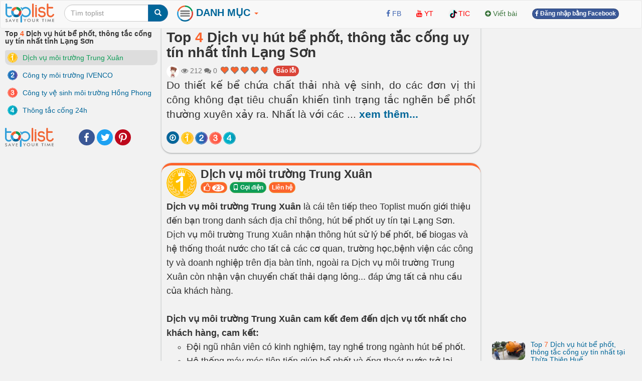

--- FILE ---
content_type: text/html; charset=UTF-8
request_url: https://toplist.vn/top-list/dich-vu-hut-be-phot-thong-tac-cong-uy-tin-nhat-tinh-lang-son-50519.htm
body_size: 20808
content:
<!DOCTYPE html>
<html xmlns="http://www.w3.org/1999/xhtml"
      xmlns:og="http://ogp.me/ns#"
      xmlns:fb="https://www.facebook.com/2008/fbml">  
<head>
<title>Top 4 Dịch vụ hút bể phốt, thông tắc cống uy tín nhất tỉnh Lạng Sơn - toplist.vn</title>
<meta name="description" content="Do thiết kế bể chứa chất thải nhà vệ sinh, do các đơn vị thi công không đạt tiêu chuẩn khiến tình trạng tắc nghẽn bể phốt thường xuyên xảy ra. Nhất là với các hộ gia đình, hay các chung cư, văn phòng tại thành phố, thì tình trạng này đang ở mức báo động. Bạn sinh sống ở Lạng Sơn và muốn tìm một dịch vụ hút bể phốt uy tín và chất lượng mà chưa biết địa chỉ nào? Hãy cùng toplist khám phá ngay những địa chỉ hút bể phốt uy tín hàng đầu tại Lạng Sơn trong bài viết dưới đây.. Dịch vụ môi trường Trung Xuân, Công ty môi trường IVENCO, Công ty vệ sinh môi trường Hồng Phong, Thông tắc cống 24h" >
<meta name="keywords" content="Dịch vụ môi trường Trung Xuân, Công ty môi trường IVENCO, Công ty vệ sinh môi trường Hồng Phong, Thông tắc cống 24h Top 4 Dịch vụ hút bể phốt, thông tắc cống uy tín nhất tỉnh Lạng Sơn - toplist.vn" >
<meta http-equiv="content-type" content="text/html; charset=UTF-8" >
<meta name="robots" content="index, follow">
<meta http-equiv="content-language" content="en" />    
<meta name="generator" content="toplist.vn CMS">
<meta charset="UTF-8">

<meta name="google-site-verification" content="EPUQC-3rOOmkHINHS-QWZjF_BZHGRvHJnQnd7436qdU" />
<meta name="viewport" content="width=device-width, initial-scale=1, maximum-scale=1, user-scalable=no">

<link href="/libs/bootstrap/css/bootstrap_gcl.css?r=68" rel="stylesheet">

<link rel="stylesheet" href="/libs/font-awesome/css/font-awesome.min.css">
<link rel="stylesheet" href="/libs/bootstrap-social.css">

<link href="/libs/rating/css/star-rating.css" media="all" rel="stylesheet" type="text/css" />
<link href="/libs/rating/themes/krajee-gly/theme.css" media="all" rel="stylesheet" type="text/css" />


<script src="/libs/jquery.min.js"></script>
<script src="/libs/bootstrap/js/bootstrap.min.js"></script>
<link href="/libs/jquery-ui.min.css" rel="stylesheet">
<script src="/libs/jquery-ui.min.js"></script>
<script src="/libs/jquery.cookie.js"></script>
<script src="/libs/jquery.form.min.js"></script>
<script src="/libs/autogrow.js"></script>

<link href="/libs/bootstrap-tokenfield/css/bootstrap-tokenfield.min.css" rel="stylesheet">
<link href="/libs/bootstrap-tokenfield/css/tokenfield-typeahead.min.css" rel="stylesheet">
<script src="/libs/bootstrap-tokenfield/bootstrap-tokenfield.min.js"></script>
<script src="/libs/bootbox.min.js"></script>


<link href="/libs/bootstrap3-editable-1.5.1/bootstrap3-editable/css/bootstrap-editable.css" rel="stylesheet"/>
<script src="/libs/bootstrap3-editable-1.5.1/bootstrap3-editable/js/bootstrap-editable.min.js"></script>

<link href="/libs/bootstrap3-editable-1.5.1/inputs-ext/wysihtml5/bootstrap-wysihtml5-0.0.2/bootstrap-wysihtml5-0.0.2.css" rel="stylesheet" type="text/css"></link>
<script src="/libs/bootstrap3-editable-1.5.1/inputs-ext/wysihtml5/bootstrap-wysihtml5-0.0.2/wysihtml5-0.3.0.js"></script>
<script src="/libs/bootstrap3-editable-1.5.1/inputs-ext/wysihtml5/bootstrap-wysihtml5-0.0.2/bootstrap-wysihtml5-0.0.2.js"></script>
<script src="/libs/bootstrap3-editable-1.5.1/inputs-ext/wysihtml5/wysihtml5.js"></script>


<script src="/libs/rating/js/star-rating.js" type="text/javascript"></script>
<script src="/libs/rating/themes/krajee-gly/theme.js"></script>

<script type="text/javascript" src='/libs/jquery.bpopup.js'></script>
<link href="/libs/styles.css?a=886869886" rel="stylesheet">

<script src="/libs/social-share/sharetastic.js"></script>
<link href="/libs/social-share/sharetastic.css" rel="stylesheet">




<link rel="apple-touch-icon" sizes="180x180" href="/apple-touch-icon.png">
<link rel="icon" type="image/png" sizes="32x32" href="/favicon-32x32.png">
<link rel="icon" type="image/png" sizes="16x16" href="/favicon-16x16.png">
<link rel="manifest" href="/site.webmanifest">
<link rel="icon" href="/favicon.ico">
<link rel="shortcut icon" href="/favicon.ico">



<meta property="og:type"               content="article" />
<meta property="og:site_name"               content="toplist.vn" />
<meta property="fb:app_id"               content="312211842489673" />
<meta property="og:url" content="https://toplist.vn/top-list/dich-vu-hut-be-phot-thong-tac-cong-uy-tin-nhat-tinh-lang-son-50519.htm" /><link rel="canonical" href="https://toplist.vn/top-list/dich-vu-hut-be-phot-thong-tac-cong-uy-tin-nhat-tinh-lang-son-50519.htm" /><meta property="og:title" content="Top 4 Dịch vụ hút bể phốt, thông tắc cống uy tín nhất tỉnh Lạng Sơn - toplist.vn" /><meta property="og:description" content="Do thiết kế bể chứa chất thải nhà vệ sinh, do các đơn vị thi công không đạt tiêu chuẩn khiến tình trạng tắc nghẽn bể phốt thường xuyên xảy ra. Nhất là với các hộ gia đình, hay các chung cư, văn phòng tại thành phố, thì tình trạng này đang ở mức báo động. Bạn sinh sống ở Lạng Sơn và muốn tìm một dịch vụ hút bể phốt uy tín và chất lượng mà chưa biết địa chỉ nào? Hãy cùng toplist khám phá ngay những địa chỉ hút bể phốt uy tín hàng đầu tại Lạng Sơn trong bài viết dưới đây.. Dịch vụ môi trường Trung Xuân, Công ty môi trường IVENCO, Công ty vệ sinh môi trường Hồng Phong, Thông tắc cống 24h" />
	<meta property="og:image" content="/images/800px/dich-vu-hut-be-phot-thong-tac-cong-uy-tin-nhat-tinh-gia-lai-788752.jpg" /> 
	<meta property="og:image:secure_url" content="/images/800px/dich-vu-hut-be-phot-thong-tac-cong-uy-tin-nhat-tinh-gia-lai-788752.jpg" />
	<meta property="og:image:type" content="image/jpeg" />
	<meta property="og:image:width" content="800" />
	<meta property="og:image:height" content="600" />
	<meta property="og:image:alt" content="Dịch vụ hút bể phốt, thông tắc cống uy tín nhất tỉnh Lạng Sơn" />
	<meta property="og:image" content="/images/800px/dich-vu-moi-truong-trung-xuan-1365716.jpg" /> <meta property="og:image" content="/images/800px/cong-ty-moi-truong-ivenco-1365728.jpg" /> <meta property="og:image" content="/images/800px/cong-ty-ve-sinh-moi-truong-hong-phong-1365729.jpg" /> <meta property="og:image" content="/images/800px/thong-tac-cong-24h-1365731.jpg" /> 

<script type="application/ld+json">{
    "@context": "https://schema.org/",
    "@type": "CreativeWorkSeries",
    "name": "Top 4 Dịch vụ hút bể phốt, thông tắc cống uy tín nhất tỉnh Lạng Sơn ",
    "aggregateRating": {
        "@type": "AggregateRating",
        "ratingValue": "4.8",
        "bestRating": "5",
        "ratingCount": "5"
    }
}</script>

<script type="application/ld+json">
{
  "@context": "https://schema.org",
  "@type": "ItemList",
  "itemListElement": [
    "Dịch vụ môi trường Trung Xuân",
								"Công ty môi trường IVENCO",
								"Công ty vệ sinh môi trường Hồng Phong",
								"Thông tắc cống 24h"
  ],
  "itemListOrder": "https://schema.org/ItemListOrderDescending",
  "name": "Top 4 Dịch vụ hút bể phốt, thông tắc cống uy tín nhất tỉnh Lạng Sơn ",
  "numberOfItems": "4"
}
</script>

<script type="application/ld+json">
{
  "@context": "https://schema.org/",
  "@type": "Person",
  "name": "Kim Ngưu",
  "url": "https://toplist.vn//tac-gia/kim-ngưu-141/",
  "image": "https://toplist.vn/images/avatars/141.jpg",
  "jobTitle": "Copywriter",
  "worksFor": {
    "@type": "Organization",
    "name": "Công Ty cổ Phần Toplist"
  }  
}
</script>



<script type="application/ld+json">
  {
    "@context": "https://schema.org",
    "@type": "BreadcrumbList",
    "itemListElement": [{
      "@type": "ListItem",
      "position": 1,
      "name": "toplist.vn",
      "item": "https://toplist.vn/"
    },{
      "@type": "ListItem",
      "position": 2,
      "name": "Top 4 Dịch vụ hút bể phốt, thông tắc cống uy tín nhất tỉnh Lạng Sơn"
    }]
  }
</script>

<script type="application/ld+json">
{
    "@context": "https://schema.org",
    "@type": "Organization",
    "url": "https://toplist.vn/",
    "name": "Công Ty cổ Phần Toplist",
    "logo": "https://toplist.vn/images/logo.svg"
}
</script>

<script type="application/ld+json">
{
    "@context": "https://schema.org",
    "@type": "LocalBusiness",
    "name": "Công Ty cổ Phần Toplist",
    "image": "https://toplist.vn/images/logo.svg",
    "@id": "https://toplist.vn/images/logo.svg",
    "url": "https://toplist.vn/",
    "address": {
        "@type": "PostalAddress",
        "streetAddress": "Tầng 3-4, Tòa nhà Việt Tower, số 01 Phố Thái Hà, Phường Trung Liệt, Quận Đống Đa, Thành phố Hà Nội",
        "addressLocality": "Hà Nội",
        "postalCode": "100000",
        "addressCountry": "VN"
    },
    "geo": {
        "@type": "GeoCoordinates",
        "latitude": 21.0091709952721,
        "longitude": 105.82392078194857
    },
    "openingHoursSpecification": {
        "@type": "OpeningHoursSpecification",
        "dayOfWeek": [
            "Monday",
            "Tuesday",
            "Wednesday",
            "Thursday",
            "Friday"
        ],
        "opens": "09:00",
        "closes": "18:00"
    },
    "sameAs": "https://www.facebook.com/Toplist.vnn" 
}
</script>


<script src='https://www.google.com/recaptcha/api.js'></script>

<!-- Global site tag (gtag.js) - Google Analytics -->
<script async src="https://www.googletagmanager.com/gtag/js?id=G-PBCRK6RTHJ"></script>
<script>
  window.dataLayer = window.dataLayer || [];
  function gtag(){dataLayer.push(arguments);}
  gtag('js', new Date());

  gtag('config', 'G-PBCRK6RTHJ');
</script>


</head>
<body style="background: #f2f2f2;" id="body">
<a name="toppage"></a>

    <div id="fb-root"></div>
    <script>(function(d, s, id) {
            var js, fjs = d.getElementsByTagName(s)[0];
            if (d.getElementById(id)) return;
            js = d.createElement(s); js.id = id;
            js.src = "//connect.facebook.net/vi_VN/sdk.js#xfbml=1&version=v2.7&appId=312211842489673";
            fjs.parentNode.insertBefore(js, fjs);
        }(document, 'script', 'facebook-jssdk'));
    </script>

    <nav id="header_nav" class="navbar navbar-default " role="navigation" style="margin-bottom: 0px;z-index: 1000;">
    <div class="container-fluid" style="padding: 0px;" >
        <div class="content-cover">
    
            <!-- Brand and toggle get grouped for better mobile display -->
            <div class="navbar-header">
                <button style="margin-left:10px; border-radius: 50%; border:none;padding: 0px;" type="button" class="navbar-toggle" data-toggle="collapse" data-target="#bs-example-navbar-collapse-1">
                    <span class="sr-only">Toggle navigation</span>
                    <img src="/images/top-bt.svg" height="32px">
                </button>
                <a class="navbar-brand" href="https://toplist.vn"><img class="logo" alt="toplist.vn" src="/images/logo.svg" height="38px" ></a>
               <div class="navbar-left" style="margin:8px 10px 0px 10px;">
               <form class="form-inline" role="search">
                    <div class="input-group">
                        <input  value="" type="text" class="form-control" placeholder="Tìm toplist" name="q" id="q">
                        <div class="input-group-btn">
                            <button class="btn btn-primary" id= "search_button" type="submit"><i class="glyphicon glyphicon-search"></i></button>
                        </div>
                    </div>
                </form>    
                </div>        
            </div>

            <!-- Collect the nav links, forms, and other content for toggling -->
            <div class="collapse navbar-collapse" id="bs-example-navbar-collapse-1">
                
 <ul class="nav navbar-nav">

    <li class="dropdown dropdown_hover">
        <a href="#" class="dropdown-toggle" data-toggle="dropdown" style="padding: 10px 8px 11px 8px;"><B style="color:#006699;font-size: 20px;"><img src="/images/top-bt.svg" height="32px"> DANH MỤC <b style="color:#FC642D;" class="caret"></b></B></a>
        <div class="dropdown-menu main-dropdown-menu" >

            <a href="/moi-nhat/"><span class="label label-warning" style="margin-bottom:6px;">Mới nhất</span></a>
            <a href="/hot-tuan/"><span class="label label-warning" style="margin-bottom:6px;">Hot tuần này</span></a>
            <a href="/hot-tuan-truoc/"><span class="label label-warning" style="margin-bottom:6px;">Hot tuần trước</span></a>
            <a href="/hot-thang/"><span class="label label-warning" style="margin-bottom:6px;">Hot tháng này</span></a>
            <a href="/hot-nhat/"><span class="label label-warning" style="margin-bottom:6px;">Hot tháng trước</span></a>
            <div class="item_dsp_row" style="margin-top: 8px;margin-bottom: 8px;"></div>

            <a href="/top-lists/du-lịch/"><span class="label label-success" style="margin-bottom:6px;">Du Lịch</span></a> <a href="/top-lists/phim/"><span class="label label-success" style="margin-bottom:6px;">Phim</span></a> <a href="/top-lists/sức-khỏe/"><span class="label label-success" style="margin-bottom:6px;">Sức Khỏe</span></a> <a href="/top-lists/làm-đẹp/"><span class="label label-success" style="margin-bottom:6px;">Làm Đẹp</span></a> <a href="/top-lists/ẩm-thực/"><span class="label label-success" style="margin-bottom:6px;">Ẩm Thực</span></a> <a href="/top-lists/tết/"><span class="label label-success" style="margin-bottom:6px;">Tết</span></a> <a href="/top-lists/thời-trang/"><span class="label label-success" style="margin-bottom:6px;">Thời Trang</span></a> <a href="/top-lists/tình-yêu/"><span class="label label-success" style="margin-bottom:6px;">Tình Yêu</span></a> <a href="/top-lists/giải-trí/"><span class="label label-success" style="margin-bottom:6px;">Giải Trí</span></a> <a href="/top-lists/shop/"><span class="label label-success" style="margin-bottom:6px;">Shop</span></a> <a href="/top-lists/dịch-vụ/"><span class="label label-success" style="margin-bottom:6px;">Dịch Vụ</span></a> <a href="/top-lists/đặc-sản/"><span class="label label-success" style="margin-bottom:6px;">Đặc Sản</span></a> <a href="/top-lists/mua-sắm/"><span class="label label-success" style="margin-bottom:6px;">Mua Sắm</span></a> <a href="/top-lists/valentine/"><span class="label label-success" style="margin-bottom:6px;">Valentine</span></a> <a href="/top-lists/công-nghệ/"><span class="label label-success" style="margin-bottom:6px;">Công Nghệ</span></a> <a href="/top-lists/văn-hóa/"><span class="label label-success" style="margin-bottom:6px;">Văn Hóa</span></a>                     <div class="item_dsp_row" style="margin-top: 8px;margin-bottom: 8px;"></div>
            <a href="/top-lists/thế-giới/"><span class="label label-info" style="margin-bottom:6px;" >Thế Giới</span></a> <a href="/top-lists/việt-nam/"><span class="label label-info" style="margin-bottom:6px;" >Việt Nam</span></a> <a href="/top-lists/đà-nẵng/"><span class="label label-info" style="margin-bottom:6px;" >Đà Nẵng</span></a> <a href="/top-lists/tp-hồ-chí-minh/"><span class="label label-info" style="margin-bottom:6px;" >Tp Hồ Chí Minh</span></a> <a href="/top-lists/hải-phòng/"><span class="label label-info" style="margin-bottom:6px;" >Hải Phòng</span></a> <a href="/top-lists/huế/"><span class="label label-info" style="margin-bottom:6px;" >Huế</span></a> <a href="/top-lists/cần-thơ/"><span class="label label-info" style="margin-bottom:6px;" >Cần Thơ</span></a> <a href="/top-lists/nghệ-an/"><span class="label label-info" style="margin-bottom:6px;" >Nghệ An</span></a> <a href="/top-lists/hà-giang/"><span class="label label-info" style="margin-bottom:6px;" >Hà Giang</span></a> <a href="/top-lists/thái-bình/"><span class="label label-info" style="margin-bottom:6px;" >Thái Bình</span></a> <a href="/top-lists/vũng-tàu/"><span class="label label-info" style="margin-bottom:6px;" >Vũng Tàu</span></a> <a href="/top-lists/nam-định/"><span class="label label-info" style="margin-bottom:6px;" >Nam Định</span></a> <a href="/top-lists/quảng-ninh/"><span class="label label-info" style="margin-bottom:6px;" >Quảng Ninh</span></a> <a href="/top-lists/sapa/"><span class="label label-info" style="margin-bottom:6px;" >Sapa</span></a> <a href="/top-lists/bắc-giang/"><span class="label label-info" style="margin-bottom:6px;" >Bắc Giang</span></a> <a href="/top-lists/vĩnh-long/"><span class="label label-info" style="margin-bottom:6px;" >Vĩnh Long</span></a>                      <div class="item_dsp_row" style="margin-top: 8px;margin-bottom: 8px;"></div> 
            <a href="/top-lists/đẹp-nhất/"><span class="label label-primary" style="margin-bottom:6px;">Đẹp Nhất</span></a> <a href="/top-lists/tốt-nhất/"><span class="label label-primary" style="margin-bottom:6px;">Tốt Nhất</span></a> <a href="/top-lists/hay-nhất/"><span class="label label-primary" style="margin-bottom:6px;">Hay Nhất</span></a> <a href="/top-lists/ngon-nhất/"><span class="label label-primary" style="margin-bottom:6px;">Ngon Nhất</span></a> <a href="/top-lists/nhất-thế-giới/"><span class="label label-primary" style="margin-bottom:6px;">Nhất Thế Giới</span></a> <a href="/top-lists/nhất-việt-nam/"><span class="label label-primary" style="margin-bottom:6px;">Nhất Việt Nam</span></a> <a href="/top-lists/hiệu-quả-nhất/"><span class="label label-primary" style="margin-bottom:6px;">Hiệu Quả Nhất</span></a> <a href="/top-lists/thú-vị-nhất/"><span class="label label-primary" style="margin-bottom:6px;">Thú Vị Nhất</span></a> <a href="/top-lists/rẻ-nhất/"><span class="label label-primary" style="margin-bottom:6px;">Rẻ Nhất</span></a> <a href="/top-lists/phim-hay-nhất/"><span class="label label-primary" style="margin-bottom:6px;">Phim Hay Nhất</span></a> <a href="/top-lists/bánh-ngon-nhất/"><span class="label label-primary" style="margin-bottom:6px;">Bánh Ngon Nhất</span></a> <a href="/top-lists/nhà-đẹp-nhất/"><span class="label label-primary" style="margin-bottom:6px;">Nhà Đẹp Nhất</span></a> <a href="/top-lists/xinh-đẹp-nhất/"><span class="label label-primary" style="margin-bottom:6px;">Xinh Đẹp Nhất</span></a> <a href="/top-lists/nhạc-hay-nhất/"><span class="label label-primary" style="margin-bottom:6px;">Nhạc Hay Nhất</span></a> <a href="/top-lists/truyện-hay-nhất/"><span class="label label-primary" style="margin-bottom:6px;">Truyện Hay Nhất</span></a> 
        </div>
    </li>



</ul>


                <div class="col-sm-3 col-md-3">
 
                </div>
                <ul class="nav navbar-nav navbar-right">      
                    <li><a rel="nofollow" target="_blank" href="https://www.facebook.com/Toplist.vnn/"> <i class="fa fa-facebook" style="color:#4267B2;" ></i> <span style="color:#4267B2;">FB</span></a></li>   
                    <li><a rel="nofollow"  target="_blank" href="https://www.youtube.com/channel/UCAPlrjNwdx3z1G1c2wvTUXA"><i class="fa fa-youtube" style="color:#FF0000;" ></i> <span style="color:#FF0000;">YT</span></a></li>
                    <li><a  rel="nofollow"  target="_blank" href="https://www.tiktok.com/@toplistvn"><img src="/images/tiktok.png" height="20px" class="img-circle"><span style="color:#FF0000;">TIC</span></a></li>                     
                    <li><a  href="/?a=ACC&acc=POST&post=S"   ><i class="fa fa-plus-circle text-success" ></i> <span class="text-success"><span>Viết bài</span></a></li>

                    
                                                                <li><a href="/account/facebook_login.html" ><span class="btn btn-facebook btn-facebook-size" ><i class='fa fa-facebook'></i> Đăng nhập bằng Facebook</a></span></li>
                    
                    <li><a href="#"></a></li>
                </ul>

            </div><!-- /.navbar-collapse -->
        </div><!-- /content-cover-->
    </div>
    </nav>

<div class="container-fluid" style="background: #f2f2f2;padding: 0px;margin-right: auto;margin-left: auto;">
<div class="content-cover">
    <div class="row" style="margin:0px;">
        <div id="col_left" class="col-xs-12 col-lg-3 visible-lg" >      
            <h1 style="margin-top: 0px;font-size:14px ;">Top <span class='top_number'>4</span> Dịch vụ hút bể phốt, thông tắc cống uy tín nhất tỉnh Lạng Sơn</h1>
            <ol class="list-group" >
                <li id="li-menu-427055" class="list-group-item post-left-menu" >  <a  id="li-menu-a-427055"  href="#item427055" class="top_link top-left-link"><img id="li-menu-img-427055" width="20px" align="left" alt="Top 1" class="img-circle" src="/images/numbers/1.svg"><span id="li-menu-span-427055" > Dịch vụ môi trường Trung Xuân</span></a></li><li id="li-menu-606129" class="list-group-item post-left-menu" >  <a  id="li-menu-a-606129"  href="#item606129" class="top_link top-left-link"><img id="li-menu-img-606129" width="20px" align="left" alt="Top 2" class="img-circle" src="/images/numbers/2.svg"><span id="li-menu-span-606129" > Công ty môi trường IVENCO</span></a></li><li id="li-menu-606130" class="list-group-item post-left-menu" >  <a  id="li-menu-a-606130"  href="#item606130" class="top_link top-left-link"><img id="li-menu-img-606130" width="20px" align="left" alt="Top 3" class="img-circle" src="/images/numbers/3.svg"><span id="li-menu-span-606130" > Công ty vệ sinh môi trường Hồng Phong</span></a></li><li id="li-menu-606131" class="list-group-item post-left-menu" >  <a  id="li-menu-a-606131"  href="#item606131" class="top_link top-left-link"><img id="li-menu-img-606131" width="20px" align="left" alt="Top 4" class="img-circle" src="/images/numbers/4.svg"><span id="li-menu-span-606131" > Thông tắc cống 24h</span></a></li>            </ol>
            <div style="display: grid;grid-template-columns: 88px auto;" ><a href="https://toplist.vn"><img class="logo" alt="toplist.vn" src="/images/logo.svg" height="38px" ></a> <div style="margin:auto 10px auto 10px;"><div class="sharetastic"></div></div></div>
            
        </div>
        <div id="col_center"  class="col-xs-12 col-lg-6" >
            <div class="post_content">
                <div class="post_header box_shadow" style="margin-top:-20px; padding-top: 30px;z-index: 10;">
                    <h1 style="margin-top: 0px;">Top <span class='top_number'>4</span> Dịch vụ hút bể phốt, thông tắc cống uy tín nhất tỉnh Lạng Sơn</h1>
                                        <div class="text-muted" style="" >
                        <a title = "Kim Ngưu" href="/tac-gia/kim-ngưu-141/" ><img width=25px height=25px class="user_avatar_link" src="/images/avatars/141.jpg" alt="Kim Ngưu" ></a>                                                
                        <i class="fa fa-eye" aria-hidden="true"></i> 212                        <i class="fa fa-comments" aria-hidden="true"></i> 0      
                        <input id="post_rating" type="text" showclear=false showcaption=false class="rating rating-loading" value="4.8" data-size="xs" data-theme="krajee-gly" title="">
                        <span id="favorite_bt_cover"></span>

                        <span style="padding-bottom:6px;"><span class="fb-share-button" data-href="https://toplist.vn/top-list/dich-vu-hut-be-phot-thong-tac-cong-uy-tin-nhat-tinh-lang-son-50519.htm" data-layout="button_count" data-size="small"  data-mobile-iframe="true"></span></span>
                        <a href="/?a=POST&post=ERR&post_id=50519" class="btn btn-danger btn-facebook-size" id="error_report" status="1" >Báo lỗi</a>
                        
                    </div>        

                    <div class="post_dsp_desc" style="text-align: justify;">
                        <p class="lead">
                        Do thiết kế bể chứa chất thải nhà vệ sinh, do các đơn vị thi công không đạt tiêu chuẩn khiến tình trạng tắc nghẽn bể phốt thường xuyên xảy ra. Nhất là với các <span id="dt_btn" class="read-more-span">... <a id="a_dt_btn" class="read-more-a">xem thêm...</a></span><span id="last_ct" class="hidden read-more-content">hộ gia đình, hay các chung cư, văn phòng tại thành phố, thì tình trạng này đang ở mức báo động. Bạn sinh sống ở Lạng Sơn và muốn tìm một dịch vụ hút bể phốt uy tín và chất lượng mà chưa biết địa chỉ nào? Hãy cùng toplist khám phá ngay những địa chỉ hút bể phốt uy tín hàng đầu tại Lạng Sơn trong bài viết dưới đây.</span>                        </p>
                    </div>

                    <div class="visible-xs-block  visible-xs-inline"></div>
                    <div></div>
                    <div>
                        <span id="circle_link" style="margin-top:8px;" class="visible-xs-block visible-md-inline visible-lg-inline visible-sm-inline "><a data-toggle="popover" data-placement="top"  data-trigger="hover" data-content="go top"  href="#toppage" class="btn btn-circle-sm btn-primary post-circle-link"><i style="color:white" class="fa fa-arrow-circle-o-up" aria-hidden="true"></i></a><a data-toggle="popover" data-placement="top"  data-trigger="hover" data-content="Dịch vụ môi trường Trung Xuân" class="btn btn-circle-sm post-circle-link top_link"  href="#item427055" > <img id="img-circle-menu-427055" align="left" alt="Top 1" class="img-circle img-menu" src="/images/numbers/1.svg"></a><a data-toggle="popover" data-placement="top"  data-trigger="hover" data-content="Công ty môi trường IVENCO" class="btn btn-circle-sm post-circle-link top_link"  href="#item606129" > <img id="img-circle-menu-606129" align="left" alt="Top 2" class="img-circle img-menu" src="/images/numbers/2.svg"></a><a data-toggle="popover" data-placement="top"  data-trigger="hover" data-content="Công ty vệ sinh môi trường Hồng Phong" class="btn btn-circle-sm post-circle-link top_link"  href="#item606130" > <img id="img-circle-menu-606130" align="left" alt="Top 3" class="img-circle img-menu" src="/images/numbers/3.svg"></a><a data-toggle="popover" data-placement="top"  data-trigger="hover" data-content="Thông tắc cống 24h" class="btn btn-circle-sm post-circle-link top_link"  href="#item606131" > <img id="img-circle-menu-606131" align="left" alt="Top 4" class="img-circle img-menu" src="/images/numbers/4.svg"></a></span>
                    </div>
                </div>

                 


                <ol class="list-unstyled" ><li id="li-data-427055">
        <a name="item427055"></a>
        <div class="post_top box_shadow">
            <div class="head-top-title" >
              <img width="60px" alt="Top 1" class="img-circle" src="/images/numbers/1.svg">
              <div >
                <!-- <h3 class="media-heading text-left" ><a href="/top/dich-vu-moi-truong-trung-xuan-427055.htm" >Dịch vụ môi trường Trung Xuân</a></h3>-->
                <h3 class="media-heading text-left" >Dịch vụ môi trường Trung Xuân</h3>

                <button class="btn btn-xs vote_this_bt btn-warning top-small-btn" id ="vote_this_bt_427055" data_id="427055" type="button">
                  <i class="fa fa-lg fa-thumbs-o-up" aria-hidden="true"></i> <span id="data_vote_value_427055" class="badge">23</span>
                </button>
                <span id="top-bt-427055"> <a href="tel:0982738163"  class="btn btn-xs btn-success  top-small-btn"><span class="glyphicon glyphicon-phone" ></span> Gọi điện</a>  <button mhref="https://www.facebook.com/profile.php?id=100050009813058"  class="btn btn-xs btn-warning btn-outer-link top-small-btn">Liên hệ</button> </span> 
                
                
              </div>
            </div>

            <div style="margin-top:3px">
            <p><strong>Dịch vụ môi trường Trung Xuân</strong> là cái tên tiếp theo Toplist muốn giới thiệu đến bạn trong danh sách địa chỉ thông, hút bể phốt uy tín tại Lạng Sơn. Dịch vụ môi trường Trung Xuân nhận thông hút sử lý bể phốt, bể biogas và hệ thống thoát nước cho tất cả các cơ quan, trường học,bệnh viện các công ty và doanh nghiệp trên địa bàn tỉnh, ngoài ra Dịch vụ môi trường Trung Xuân còn nhận vận chuyển chất thải dạng lỏng... đáp ứng tất cả nhu cầu của khách hàng.</p>
<p><br></p>
<p><strong>Dịch vụ môi trường Trung Xuân cam kết đem đến dịch vụ tốt nhất cho khách hàng, cam kết:</strong></p>
<ul><li>Đội ngũ nhân viên có kinh nghiệm, tay nghề trong ngành hút bể phốt.</li><li>Hệ thống máy móc tiên tiến giúp bể phốt và ống thoát nước trở lại nguyên lí vận hành như trước.</li><li>Giá cả hợp lý</li><li>Phục vụ khách hàng khắp địa bàn tỉnh Lạng Sơn</li></ul>
<p>Sau niều năm thành lập, phát triển cũng như xây dựng thương hiệu, Dịch vụ môi trường Trung Xuân luôn được khách hàng đánh giá cao về mặt chất lượng. Đây cũng chính là động lực giúp công ty cố gắng và phát triển hơn với mục đích đem lại cho khách hàng dịch vụ tốt nhất.<strong><u><br></u></strong><br></p>

<div class="thong-tin-lien-he"><strong><u>THÔNG TIN LIÊN HỆ:</u></strong> <br> <strong>Địa chỉ: </strong>Thị trấn Hữu Lũng, Huyện Hữu Lũng, Lạng Sơn<br> <strong>Điện thoại: </strong>0982 738 163<br> <strong>Fanpage: </strong>www.facebook.com/profile.php?id=100050009813058<br></div>
             <a href="tel:0982738163" class="btn btn-success  top-large-btn"><span class="glyphicon glyphicon-phone" ></span> Gọi điện</a>  <button mhref="https://www.facebook.com/profile.php?id=100050009813058"  class="btn btn-warning btn-outer-link top-large-btn">Liên hệ</button> 
            </div>
            <div class="dsp_media"><figure><img large_src="https://toplist.vn/images/800px/dich-vu-moi-truong-trung-xuan-1365716.jpg" alt="Dịch vụ môi trường Trung Xuân" class="img-responsive click_to_view_large round_img" data-toggle="modal" data-target="#large_image" src="https://toplist.vn/images/800px/dich-vu-moi-truong-trung-xuan-1365716.jpg" ><figcaption><i class="text-center">Dịch vụ môi trường Trung Xuân</i></figcaption></figure></div>
            <div class="dsp_media"><figure><img large_src="https://toplist.vn/images/800px/dich-vu-moi-truong-trung-xuan-789856.jpg" alt="Dịch vụ môi trường Trung Xuân" class="img-responsive click_to_view_large round_img" data-toggle="modal" data-target="#large_image" src="https://toplist.vn/images/800px/dich-vu-moi-truong-trung-xuan-789856.jpg" ><figcaption><i class="text-center">Dịch vụ môi trường Trung Xuân</i></figcaption></figure></div>
            <a name="comment_427055" ></a>
            
            <div class="comment_container" id="comment_container_50519_427055"></div>
        </div>
    <div style="margin: 10px; "><script async src="//pagead2.googlesyndication.com/pagead/js/adsbygoogle.js"></script>
<!-- toplist.vn 2 -->
<ins class="adsbygoogle"
     style="display:block"
     data-ad-client="ca-pub-6769228678930885"
     data-ad-slot="5679847856"
     data-ad-format="auto"></ins>
<script>
(adsbygoogle = window.adsbygoogle || []).push({});
</script>

<BR>
</div></li><li id="li-data-606129">
        <a name="item606129"></a>
        <div class="post_top box_shadow">
            <div class="head-top-title" >
              <img width="60px" alt="Top 2" class="img-circle" src="/images/numbers/2.svg">
              <div >
                <!-- <h3 class="media-heading text-left" ><a href="/top/cong-ty-moi-truong-ivenco-606129.htm" >Công ty môi trường IVENCO</a></h3>-->
                <h3 class="media-heading text-left" >Công ty môi trường IVENCO</h3>

                <button class="btn btn-xs vote_this_bt btn-warning top-small-btn" id ="vote_this_bt_606129" data_id="606129" type="button">
                  <i class="fa fa-lg fa-thumbs-o-up" aria-hidden="true"></i> <span id="data_vote_value_606129" class="badge">0</span>
                </button>
                <span id="top-bt-606129"> <a href="tel:0878826888"  class="btn btn-xs btn-success  top-small-btn"><span class="glyphicon glyphicon-phone" ></span> Gọi điện</a>  <button mhref="https://www.facebook.com/profile.php?id=61552986244083"  class="btn btn-xs btn-warning btn-outer-link top-small-btn">Liên hệ</button> </span> 
                
                
              </div>
            </div>

            <div style="margin-top:3px">
            <p><strong>Công ty môi trường IVENCO </strong>chuyên cung cấp dịch vụ vệ sinh Thông Tắc Cống – Hút Bể Phốt. Với tiêu chí Nhanh Chóng – Sạch Sẽ – Chính Xác- Chuyên Nghiệp. Với kinh nghiệm 12 năm, công ty môi trường IVENCO đã được hàng ngàn khách hàng tin yêu và ủng hộ và vinh dự được đạt danh hiệu chất lượng xanh.</p>
<p><br></p>
<p>Công ty môi trường IVENCO có nhiều chi nhánh, trải dài các tỉnh như: Hà Nội, Hà Nam, Hưng Yên, Hòa Bình, Ninh Bình, Nam Định, Thái Bình, Hải Dương, Vĩnh Phúc, Bắc Ninh,…</p>
<p><br></p>
<p><strong>Công ty môi trường IVENCO</strong> cam kết đem đến cho khách hàng dịch vụ tốt, chuyên nghiệp và giá thành phải chăng nhất:<br></p>

<ul><li>Đội ngũ nhân viên đông đảo, đảm bảo có thể phục vụ kịp thời toàn bộ khu vực quận, huyện, thành phố. Nhân viên được đào tạo nghiệp vụ từ cơ bản đến nâng cao. </li><li>Phục vụ khách hàng 24/7, tất cả các ngày nghỉ bao gồm cả dịp tết, lễ.</li><li>Trang thiết bị hiện đại, xe hút bể phốt đạt quy chuẩn quốc tế, luôn được bảo dưỡng, bảo hành định kỳ, để  quá trình làm việc luôn luôn được trơn tru, nhuần nhuyễn.</li><li>Giá thành rẻ và hợp lý nhất, thường xuyên có chương trình khuyến mãi tri ân khách hàng. </li><li>Chế độ bảo hành dài hạn lên đến 5 năm, chế độ hậu mãi cho khách hàng.</li><li>Xuất đầy đủ phiếu thu, hóa đơn đỏ cho khách hàng.</li><li>Quy trình làm việc nhanh chóng, không có nhiều thủ tục rườm rà, đảm bảo dịch vụ thuận tiện nhất cho khách hàng.</li></ul>
<div class="thong-tin-lien-he"><strong><u>THÔNG TIN LIÊN HỆ:</u></strong> <br> <strong>Địa chỉ: </strong>28 Điện Biên, Bắc Sơn, Lạng Sơn<br> <strong>Điện thoại: </strong>0878 826 888<br> <strong>Email: </strong>congtymoitruongdothi123@gmail.com<br> <strong>Website: </strong>https://hutbephotivenco.vn/<strong></strong><br> <strong>Fanpage:</strong> www.facebook.com/profile.php?id=61552986244083<br></div>
             <a href="tel:0878826888" class="btn btn-success  top-large-btn"><span class="glyphicon glyphicon-phone" ></span> Gọi điện</a>  <button mhref="https://www.facebook.com/profile.php?id=61552986244083"  class="btn btn-warning btn-outer-link top-large-btn">Liên hệ</button> 
            </div>
            <div class="dsp_media"><figure><img large_src="https://toplist.vn/images/800px/cong-ty-moi-truong-ivenco-1365728.jpg" alt="Hút Bể Phốt Tại Bắc Sơn Lạng Sơn" class="img-responsive click_to_view_large round_img" data-toggle="modal" data-target="#large_image" src="https://toplist.vn/images/800px/cong-ty-moi-truong-ivenco-1365728.jpg" ><figcaption><i class="text-center">Hút Bể Phốt Tại Bắc Sơn Lạng Sơn</i></figcaption></figure></div>
            <div class="dsp_media"><figure><img large_src="https://toplist.vn/images/800px/cong-ty-moi-truong-ivenco-1365727.jpg" alt="Hút Bể Phốt Tại Bắc Sơn Lạng Sơn" class="img-responsive click_to_view_large round_img" data-toggle="modal" data-target="#large_image" src="https://toplist.vn/images/800px/cong-ty-moi-truong-ivenco-1365727.jpg" ><figcaption><i class="text-center">Hút Bể Phốt Tại Bắc Sơn Lạng Sơn</i></figcaption></figure></div>
            <a name="comment_606129" ></a>
            
            <div class="comment_container" id="comment_container_50519_606129"></div>
        </div>
    </li><li id="li-data-606130">
        <a name="item606130"></a>
        <div class="post_top box_shadow">
            <div class="head-top-title" >
              <img width="60px" alt="Top 3" class="img-circle" src="/images/numbers/3.svg">
              <div >
                <!-- <h3 class="media-heading text-left" ><a href="/top/cong-ty-ve-sinh-moi-truong-hong-phong-606130.htm" >Công ty vệ sinh môi trường Hồng Phong</a></h3>-->
                <h3 class="media-heading text-left" >Công ty vệ sinh môi trường Hồng Phong</h3>

                <button class="btn btn-xs vote_this_bt btn-warning top-small-btn" id ="vote_this_bt_606130" data_id="606130" type="button">
                  <i class="fa fa-lg fa-thumbs-o-up" aria-hidden="true"></i> <span id="data_vote_value_606130" class="badge">0</span>
                </button>
                <span id="top-bt-606130"> <a href="tel:0979393135"  class="btn btn-xs btn-success  top-small-btn"><span class="glyphicon glyphicon-phone" ></span> Gọi điện</a>  <button mhref="https://www.facebook.com/profile.php?id=100094488901850"  class="btn btn-xs btn-warning btn-outer-link top-small-btn">Liên hệ</button> </span> 
                
                
              </div>
            </div>

            <div style="margin-top:3px">
            <p>Với nhiều năm kinh nghiệm <strong>công ty vệ sinh môi trường Hồng Phong</strong> chuyên giải quyết tình trạng tắc nghẽn trên địa bàn thành phố cho các hộ gia đình, văn phòng của công ty, nhà máy, khu công nghiệp, trung tâm kinh doanh thương mại, chung cư tại nhà…</p>
<p><strong>Công ty vệ sinh môi trường Hồng Phong</strong> bao gồm các dịch vụ: <br></p>
<ul><li>Thông tắc các loại đường ống cống như cống ngầm, cống thoát sàn vệ sinh, cống chậu rửa bát, bệ tiểu, thông tắc bồn cầu…</li><li>Hút bùn, hút bể phốt, hút hố ga, hầm chứa…</li><li>xử lý mùi hôi cho các thiết bị vệ sinh, nạo vét,dịch vụ vệ sinh, toilet</li><li>Vận chuyển chất thải, nước thải sinh hoạt</li></ul>
<p>Với nhiều năm kinh nghiệm, công ty vệ sinh môi trường Hồng Phòng được nhiều khách hàng lựa chọn nhờ có các dịch vụ: </p>
<ul><li>Sẵn sàng tư vấn miễn phí, phục vụ khách hàng 24/7 cả ngày lễ, Tết.</li><li> Phạm vi phục vụ toàn tỉnh và các tỉnh thành lân cận.</li><li> Dù đường đi khó tiếp cận hay hầm bị hư hỏng nặng vẫn phục vụ chu đáo nhất cho khách hàng</li><li> Không đục phá gây mất thẩm mỹ</li><li>Đúng giá và đúng dung tích</li><li>Tiến hành công việc nhanh khi nhận được yêu cầu từ khách hàng...</li></ul>






<p><strong><u><br></u></strong></p>
<div class="thong-tin-lien-he"><strong><u>THÔNG TIN LIÊN HỆ:</u></strong> <br> <strong>Địa chỉ: </strong>Bà Triệu, TP. Lạng Sơn<br> <strong>Điện thoại: </strong>0979 393 135 & 0978 985 328<br> <strong>Email: </strong>hutbephot123@gmail.com<br> <strong>Website: </strong>https://hutbephotvn.net/<br> <strong>Fanpage: </strong>www.facebook.com/profile.php?id=100094488901850<br></div>
             <a href="tel:0979393135" class="btn btn-success  top-large-btn"><span class="glyphicon glyphicon-phone" ></span> Gọi điện</a>  <button mhref="https://www.facebook.com/profile.php?id=100094488901850"  class="btn btn-warning btn-outer-link top-large-btn">Liên hệ</button> 
            </div>
            <div class="dsp_media"><figure><img large_src="https://toplist.vn/images/800px/cong-ty-ve-sinh-moi-truong-hong-phong-1365729.jpg" alt="Hút Bể Phốt Tại Thành Phố Lạng Sơn" class="img-responsive click_to_view_large round_img" data-toggle="modal" data-target="#large_image" src="https://toplist.vn/images/800px/cong-ty-ve-sinh-moi-truong-hong-phong-1365729.jpg" ><figcaption><i class="text-center">Hút Bể Phốt Tại Thành Phố Lạng Sơn</i></figcaption></figure></div>
            <div class="dsp_media"><figure><img large_src="https://toplist.vn/images/800px/cong-ty-ve-sinh-moi-truong-hong-phong-1365730.jpg" alt="Hút Bể Phốt Tại Thành Phố Lạng Sơn" class="img-responsive click_to_view_large round_img" data-toggle="modal" data-target="#large_image" src="https://toplist.vn/images/800px/cong-ty-ve-sinh-moi-truong-hong-phong-1365730.jpg" ><figcaption><i class="text-center">Hút Bể Phốt Tại Thành Phố Lạng Sơn</i></figcaption></figure></div>
            <a name="comment_606130" ></a>
            
            <div class="comment_container" id="comment_container_50519_606130"></div>
        </div>
    </li><li id="li-data-606131">
        <a name="item606131"></a>
        <div class="post_top box_shadow">
            <div class="head-top-title" >
              <img width="60px" alt="Top 4" class="img-circle" src="/images/numbers/4.svg">
              <div >
                <!-- <h3 class="media-heading text-left" ><a href="/top/thong-tac-cong-24h-606131.htm" >Thông tắc cống 24h</a></h3>-->
                <h3 class="media-heading text-left" >Thông tắc cống 24h</h3>

                <button class="btn btn-xs vote_this_bt btn-warning top-small-btn" id ="vote_this_bt_606131" data_id="606131" type="button">
                  <i class="fa fa-lg fa-thumbs-o-up" aria-hidden="true"></i> <span id="data_vote_value_606131" class="badge">0</span>
                </button>
                <span id="top-bt-606131"> <a href="tel:0919950005"  class="btn btn-xs btn-success  top-small-btn"><span class="glyphicon glyphicon-phone" ></span> Gọi điện</a>  <button mhref="https://www.facebook.com/hutbephotlangson1"  class="btn btn-xs btn-warning btn-outer-link top-small-btn">Liên hệ</button> </span> 
                
                
              </div>
            </div>

            <div style="margin-top:3px">
            <div class="thong-tin-lien-he"><strong>Thông tắc cống 24h</strong> cung cấp dịch vụ hút bể phốt chuyên nghiệp, nhanh chóng và hiệu quả giúp xử lý bể phốt, đảm bảo loại bỏ các chất thải một cách an toàn và tiện lợi.</div>
<p><br></p>
<p>Với đội ngũ nhân viên được đào tạo chuyên nghiệp và có kinh nghiệm, đảm bảo việc thực hiện công việc một cách chính xác và nhanh chóng. Thông tắc cống 24h sử dụng các thiết bị và công nghệ hiện đại nhất để đảm bảo đạt được hiệu suất cao nhất và đáp ứng mọi nhu cầu của khách hàng.</p>
<p><br></p>
<p>Với hơn 10 năm kinh nghiệm chuyên dịch vụ thông tắc cống, thông cống 24h tự tin là  giải quyết nhanh chóng tất cả các sự cố cho khách hàng:<br></p>
<ul><li> Phục vụ: tận tâm, chuyên nghiệp, nhanh, giá rẻ, phục vụ 24/7.</li><li>Thợ giỏi, giàu kinh nghiệm, tận tình.</li><li>Thiết bị hiện đại, nhập khẩu từ các nước tiên tiến nhất.</li><li>Cam kết đến ngay trong 15 phút để khảo sát và tư vấn miễn phí.</li><li>An toàn, sạch gọn, không đục phá...<br></li></ul>
<div class="thong-tin-lien-he"><strong><u>THÔNG TIN LIÊN HỆ:</u></strong> <br> <strong>Địa chỉ: </strong>tp Lạng Sơn, Lạnh Sơn<br> <strong>Điện thoại: </strong>0919 950 005<br> <strong>Email: </strong>binhboongbl3@gmail.com<br> <strong>Fanpage: </strong>www.facebook.com/hutbephotlangson1<br></div>
             <a href="tel:0919950005" class="btn btn-success  top-large-btn"><span class="glyphicon glyphicon-phone" ></span> Gọi điện</a>  <button mhref="https://www.facebook.com/hutbephotlangson1"  class="btn btn-warning btn-outer-link top-large-btn">Liên hệ</button> 
            </div>
            <div class="dsp_media"><figure><img large_src="https://toplist.vn/images/800px/thong-tac-cong-24h-1365731.jpg" alt="Hút Bể Phốt Tại Lạng Sơn" class="img-responsive click_to_view_large round_img" data-toggle="modal" data-target="#large_image" src="https://toplist.vn/images/800px/thong-tac-cong-24h-1365731.jpg" ><figcaption><i class="text-center">Hút Bể Phốt Tại Lạng Sơn</i></figcaption></figure></div>
            <div class="dsp_media"><figure><img large_src="https://toplist.vn/images/800px/thong-tac-cong-24h-1365732.jpg" alt="Hút Bể Phốt Tại Lạng Sơn" class="img-responsive click_to_view_large round_img" data-toggle="modal" data-target="#large_image" src="https://toplist.vn/images/800px/thong-tac-cong-24h-1365732.jpg" ><figcaption><i class="text-center">Hút Bể Phốt Tại Lạng Sơn</i></figcaption></figure></div>
            <a name="comment_606131" ></a>
            
            <div class="comment_container" id="comment_container_50519_606131"></div>
        </div>
    </li></ol>



                <div> <!--- Post -footwer -->

                                            <div class="post_footer box_shadow">
                        <p class="lead">
                              Trên đây là những cái tên uy tín được khách hàng tin tưởng trong dịch vụ hút bể phốt tại Lạng Sơn. Hy vọng với chia sẻ của toplist các bạn sẽ tìm được công ty hút bể phốt tốt nhất.                        </p>
                        </div>

                                        <div class="post_footer box_shadow" >
                        
                        <a class="btn btn-facebook" href="https://www.facebook.com/sharer/sharer.php?u=https://toplist.vn/top-list/dich-vu-hut-be-phot-thong-tac-cong-uy-tin-nhat-tinh-lang-son-50519.htm" target="_blank">
                          Chia sẻ lên facebook                        </a>
                        &nbsp;
                        <a href="/?a=POST&post=ERR&post_id=50519" class="btn btn-danger " id="error_report" status="1" >Báo lỗi toplist</a>


                    </div>




                                            <div class="post_footer box_shadow" style="line-height: 25px;">
                            <a class='tag'  href='/top-lists/hút-bể-phốt-uy-tín-nhất-lạng-sơn/' ><span class='label label-success'>hút bể phốt uy tín nhất lạng sơn</span></a> <a class='tag'  href='/top-lists/thông-tắc-cống-số-1-lạng-sơn/' ><span class='label label-success'>thông tắc cống số 1 lạng sơn</span></a> <a class='tag'  href='/top-lists/dịch-vụ-thông-tắc-cống-hiệu-quả-nhất/' ><span class='label label-primary'>dịch vụ thông tắc cống hiệu quả nhất</span></a> <a class='tag'  href='/top-lists/thông-tắc-cống-giá-rẻ/' ><span class='label label-danger'>thông tắc cống giá rẻ</span></a>                         </div>
                                        <a name="comment" ></a>
                    
                    <div class="post_footer box_shadow">
                        <form  onsubmit="{return check_comment_content(50519,0,0)}"  action="/?a=POST&post=UC&post_id=50519" method="post" role="form">
                        <div class="form-group">
                            <textarea name= "comment_content" id = 'comment_content_50519_0_0' class='autoExpand form-control' data-min-rows='2' placeholder='Viết bình luận của bạn'></textarea>
                        </div>

                        <p><a class='btn btn-social btn-facebook btn' href="/account/facebook_login.html" ><i class='fa fa-facebook'></i> Đăng nhập bằng Facebook</a>                         </form>
                        <BR>
                        <h5>Các bình luận </h5>
                        <div class="comment_container" id="comment_container"></div>
                    </div>

                    
                    <br><br>

                    <!-- Modal -->
                    <div id="large_image" class="modal fade" role="dialog">
                      <div class="modal-dialog">
                        <!-- Modal content-->
                        <div class="modal-content">
                          <div class="modal-header">
                            Click the image to close <button type="button" class="close" data-dismiss="modal">&times;</button>
                          </div>
                          <div class="modal-body">
                            <img img-responsive  data-dismiss="modal" src="" id="img_large">
                          </div>
                        </div>
                      </div>
                    </div>
                    


                    
                    <img class="img-responsive click_to_view_large round_img" src="/images/banners/toplist.vn-save-your-time-make-better-choices-0.svg">      

                </div>    <!-- post_footer -->

            </div> <!-- post_contetn -->


            <BR>
            <div class="item_dsp_row visible-xs hidden-md" style="margin-top: 10px;margin-bottom: 10px;"></div>

        </div> <!-- col -->

        <div id="col_right"  class="col-xs-12 col-lg-3">
            <div class="post_content" style="margin-top:10px">
                                <script async src="//pagead2.googlesyndication.com/pagead/js/adsbygoogle.js"></script>
<!-- toplist_top -->
<ins class="adsbygoogle"
     style="display:block"
     data-ad-client="ca-pub-6769228678930885"
     data-ad-slot="2190159054"
     data-ad-format="auto"></ins>
<script>
(adsbygoogle = window.adsbygoogle || []).push({});
</script>
<BR>



                <div style="padding:0px 10px 0px 10px">
                
        <div class="media">
            <div class="media-left"><a href="/top-list/dich-vu-hut-be-phot-thong-tac-cong-uy-tin-nhat-tai-hue-32500.htm"  ><img class="round_img" alt="Dịch vụ hút bể phốt, thông tắc cống uy tín nhất tại Thừa Thiên Huế" width="68px" src="/images/200px/-671759.jpg" ></a></div>
            <div class="media-body">
            <h5 class="media-heading" style="margin-top:0px;margin-bottom:0px;" ><a href="/top-list/dich-vu-hut-be-phot-thong-tac-cong-uy-tin-nhat-tai-hue-32500.htm"  >Top <span class="top_number">7</span> Dịch vụ hút bể phốt, thông tắc cống uy tín nhất tại Thừa Thiên Huế</a></h5>
            <div class="text-muted" style="display: table-cell; vertical-align: middle;line-height:25px;" >
            <a title = "Mai Tuyet Nguyen" href="/tac-gia/mai-tuyet-nguyen-3037/" ><img width=22px height=22px class="user_avatar_link" src="/images/avatars/3037.jpg" alt="Mai Tuyet Nguyen" ></a>
            <i class="fa fa-eye" aria-hidden="true"></i> 1045
            <i class="fa fa-comments" aria-hidden="true"></i> 0
            </div>
            </div>
        </div>
    
        <div class="media">
            <div class="media-left"><a href="/top-list/dich-vu-hut-be-phot-thong-tac-cong-uy-tin-nhat-tinh-nghe-an-50234.htm"  ><img class="round_img" alt="Dịch vụ hút bể phốt, thông tắc cống uy tín nhất tỉnh Nghệ An" width="68px" src="/images/200px/cong-ty-cp-dich-vu-ve-sinh-moi-truong-thanh-dat-780984.jpg" ></a></div>
            <div class="media-body">
            <h5 class="media-heading" style="margin-top:0px;margin-bottom:0px;" ><a href="/top-list/dich-vu-hut-be-phot-thong-tac-cong-uy-tin-nhat-tinh-nghe-an-50234.htm"  >Top <span class="top_number">6</span> Dịch vụ hút bể phốt, thông tắc cống uy tín nhất tỉnh Nghệ An</a></h5>
            <div class="text-muted" style="display: table-cell; vertical-align: middle;line-height:25px;" >
            <a title = "Thành Luân" href="/tac-gia/thành-luân-70270/" ><img width=22px height=22px class="user_avatar_link" src="/images/avatars/70270.jpg" alt="Thành Luân" ></a>
            <i class="fa fa-eye" aria-hidden="true"></i> 368
            <i class="fa fa-comments" aria-hidden="true"></i> 0
            </div>
            </div>
        </div>
    
        <div class="media">
            <div class="media-left"><a href="/top-list/dich-vu-hut-be-phot-thong-tac-cong-uy-tin-nhat-tinh-quang-tri-50387.htm"  ><img class="round_img" alt="Dịch vụ hút bể phốt, thông tắc cống uy tín nhất tỉnh Quảng Trị" width="68px" src="/images/200px/dich-vu-hut-be-phot-thong-tac-cong-uy-tin-nhat-tinh-quang-tri-785809.jpg" ></a></div>
            <div class="media-body">
            <h5 class="media-heading" style="margin-top:0px;margin-bottom:0px;" ><a href="/top-list/dich-vu-hut-be-phot-thong-tac-cong-uy-tin-nhat-tinh-quang-tri-50387.htm"  >Top <span class="top_number">3</span> Dịch vụ hút bể phốt, thông tắc cống uy tín nhất tỉnh Quảng Trị</a></h5>
            <div class="text-muted" style="display: table-cell; vertical-align: middle;line-height:25px;" >
            <a title = "Sunny Day" href="/tac-gia/sunny-day-59889/" ><img width=22px height=22px class="user_avatar_link" src="/images/avatars/59889.jpg" alt="Sunny Day" ></a>
            <i class="fa fa-eye" aria-hidden="true"></i> 131
            <i class="fa fa-comments" aria-hidden="true"></i> 0
            </div>
            </div>
        </div>
    
        <div class="media">
            <div class="media-left"><a href="/top-list/dich-vu-hut-be-phot-thong-tac-cong-uy-tin-nhat-tinh-khanh-hoa-50189.htm"  ><img class="round_img" alt="Dịch vụ hút bể phốt, thông tắc cống uy tín nhất tỉnh Khánh Hòa" width="68px" src="/images/200px/dich-vu-hut-be-phot-thong-tac-cong-uy-tin-nhat-tinh-khanh-hoa-779698.jpg" ></a></div>
            <div class="media-body">
            <h5 class="media-heading" style="margin-top:0px;margin-bottom:0px;" ><a href="/top-list/dich-vu-hut-be-phot-thong-tac-cong-uy-tin-nhat-tinh-khanh-hoa-50189.htm"  >Top <span class="top_number">5</span> Dịch vụ hút bể phốt, thông tắc cống uy tín nhất tỉnh Khánh Hòa</a></h5>
            <div class="text-muted" style="display: table-cell; vertical-align: middle;line-height:25px;" >
            <a title = "Nguyễn Thế‍‍‍‍‍‍‍‍‍‍‍‍‍‍‍‍‍‍‍‍‍‍‍‍‍‍‍‍‍‍‍‍‍‍‍‍‍‍‍‍‍‍‍‍‍‍‍‍‍‍‍‍‍‍‍‍‍‍‍‍‍‍‍‍‍‍‍‍‍‍‍‍‍‍‍‍‍‍‍‍â" href="/tac-gia/nguyễn-thế‍‍‍‍‍‍‍‍‍‍‍‍‍‍‍‍‍‍‍‍‍‍‍‍‍‍‍‍‍‍‍‍‍‍‍‍‍‍‍‍‍‍‍‍‍‍‍‍‍‍‍‍‍‍‍‍‍‍‍‍‍‍‍‍‍‍‍‍‍‍‍‍‍‍‍‍‍‍‍‍â-64299/" ><img width=22px height=22px class="user_avatar_link" src="/images/avatars/64299.jpg" alt="Nguyễn Thế‍‍‍‍‍‍‍‍‍‍‍‍‍‍‍‍‍‍‍‍‍‍‍‍‍‍‍‍‍‍‍‍‍‍‍‍‍‍‍‍‍‍‍‍‍‍‍‍‍‍‍‍‍‍‍‍‍‍‍‍‍‍‍‍‍‍‍‍‍‍‍‍‍‍‍‍‍‍‍‍â" ></a>
            <i class="fa fa-eye" aria-hidden="true"></i> 143
            <i class="fa fa-comments" aria-hidden="true"></i> 0
            </div>
            </div>
        </div>
    
        <div class="media">
            <div class="media-left"><a href="/top-list/dich-vu-hut-be-phot-thong-tac-cong-uy-tin-nhat-tinh-quang-ngai-50338.htm"  ><img class="round_img" alt="Dịch vụ hút bể phốt, thông tắc cống uy tín nhất tỉnh Quảng Ngãi" width="68px" src="/images/200px/dich-vu-hut-be-phot-thong-tac-cong-uy-tin-nhat-tinh-quang-ngai-786677.jpg" ></a></div>
            <div class="media-body">
            <h5 class="media-heading" style="margin-top:0px;margin-bottom:0px;" ><a href="/top-list/dich-vu-hut-be-phot-thong-tac-cong-uy-tin-nhat-tinh-quang-ngai-50338.htm"  >Top <span class="top_number">3</span> Dịch vụ hút bể phốt, thông tắc cống uy tín nhất tỉnh Quảng Ngãi</a></h5>
            <div class="text-muted" style="display: table-cell; vertical-align: middle;line-height:25px;" >
            <a title = "Văn Khánh Nguyên" href="/tac-gia/văn-khánh-nguyên-74057/" ><img width=22px height=22px class="user_avatar_link" src="/images/avatars/74057.jpg" alt="Văn Khánh Nguyên" ></a>
            <i class="fa fa-eye" aria-hidden="true"></i> 247
            <i class="fa fa-comments" aria-hidden="true"></i> 0
            </div>
            </div>
        </div>
    
        <div class="media">
            <div class="media-left"><a href="/top-list/dich-vu-hut-be-phot-thong-tac-cong-uy-tin-nhat-tinh-ha-tinh-50197.htm"  ><img class="round_img" alt="Dịch vụ hút bể phốt, thông tắc cống uy tín nhất tỉnh Hà Tĩnh" width="68px" src="/images/200px/dich-vu-hut-be-phot-thong-tac-cong-uy-tin-nhat-tinh-ha-tinh-780047.jpg" ></a></div>
            <div class="media-body">
            <h5 class="media-heading" style="margin-top:0px;margin-bottom:0px;" ><a href="/top-list/dich-vu-hut-be-phot-thong-tac-cong-uy-tin-nhat-tinh-ha-tinh-50197.htm"  >Top <span class="top_number">4</span> Dịch vụ hút bể phốt, thông tắc cống uy tín nhất tỉnh Hà Tĩnh</a></h5>
            <div class="text-muted" style="display: table-cell; vertical-align: middle;line-height:25px;" >
            <a title = "Sunny Day" href="/tac-gia/sunny-day-59889/" ><img width=22px height=22px class="user_avatar_link" src="/images/avatars/59889.jpg" alt="Sunny Day" ></a>
            <i class="fa fa-eye" aria-hidden="true"></i> 133
            <i class="fa fa-comments" aria-hidden="true"></i> 0
            </div>
            </div>
        </div>
    
        <div class="media">
            <div class="media-left"><a href="/top-list/dich-vu-hut-be-phot-thong-tac-cong-uy-tin-nhat-tinh-phu-yen-50198.htm"  ><img class="round_img" alt="Dịch vụ hút bể phốt, thông tắc cống uy tín nhất tỉnh Phú Yên" width="68px" src="/images/200px/dich-vu-hut-be-phot-thong-tac-cong-uy-tin-nhat-tinh-phu-yen-779991.jpg" ></a></div>
            <div class="media-body">
            <h5 class="media-heading" style="margin-top:0px;margin-bottom:0px;" ><a href="/top-list/dich-vu-hut-be-phot-thong-tac-cong-uy-tin-nhat-tinh-phu-yen-50198.htm"  >Top <span class="top_number">5</span> Dịch vụ hút bể phốt, thông tắc cống uy tín nhất tỉnh Phú Yên</a></h5>
            <div class="text-muted" style="display: table-cell; vertical-align: middle;line-height:25px;" >
            <a title = "Sunny Day" href="/tac-gia/sunny-day-59889/" ><img width=22px height=22px class="user_avatar_link" src="/images/avatars/59889.jpg" alt="Sunny Day" ></a>
            <i class="fa fa-eye" aria-hidden="true"></i> 118
            <i class="fa fa-comments" aria-hidden="true"></i> 0
            </div>
            </div>
        </div>
    
        <div class="media">
            <div class="media-left"><a href="/top-list/dich-vu-hut-be-phot-thong-tac-cong-uy-tin-nhat-tinh-ninh-thuan-50388.htm"  ><img class="round_img" alt="Dịch vụ hút bể phốt, thông tắc cống uy tín nhất tỉnh Ninh Thuận" width="68px" src="/images/200px/hut-ham-cau-hoang-nam-phan-thiet-783752.jpg" ></a></div>
            <div class="media-body">
            <h5 class="media-heading" style="margin-top:0px;margin-bottom:0px;" ><a href="/top-list/dich-vu-hut-be-phot-thong-tac-cong-uy-tin-nhat-tinh-ninh-thuan-50388.htm"  >Top <span class="top_number">3</span> Dịch vụ hút bể phốt, thông tắc cống uy tín nhất tỉnh Ninh Thuận</a></h5>
            <div class="text-muted" style="display: table-cell; vertical-align: middle;line-height:25px;" >
            <a title = "Nguyễn Thị Hương Ly" href="/tac-gia/nguyễn-thị-hương-ly-74131/" ><img width=22px height=22px class="user_avatar_link" src="/images/avatars/74131.jpg" alt="Nguyễn Thị Hương Ly" ></a>
            <i class="fa fa-eye" aria-hidden="true"></i> 154
            <i class="fa fa-comments" aria-hidden="true"></i> 0
            </div>
            </div>
        </div>
    
        <div class="media">
            <div class="media-left"><a href="/top-list/cong-ty-hut-be-phot-thong-tac-cong-uy-tin-nhat-can-tho-28201.htm"  ><img class="round_img" alt="Địa chỉ hút bể phốt, thông tắc cống uy tín nhất Cần Thơ" width="68px" src="/images/200px/cong-ty-hut-be-phot-thong-tac-cong-uy-tin-nhat-can-tho-763427.jpg" ></a></div>
            <div class="media-body">
            <h5 class="media-heading" style="margin-top:0px;margin-bottom:0px;" ><a href="/top-list/cong-ty-hut-be-phot-thong-tac-cong-uy-tin-nhat-can-tho-28201.htm"  >Top <span class="top_number">3</span> Địa chỉ hút bể phốt, thông tắc cống uy tín nhất Cần Thơ</a></h5>
            <div class="text-muted" style="display: table-cell; vertical-align: middle;line-height:25px;" >
            <a title = "Phương Trinh" href="/tac-gia/phương-trinh-65124/" ><img width=22px height=22px class="user_avatar_link" src="/images/avatars/65124.jpg" alt="Phương Trinh" ></a>
            <i class="fa fa-eye" aria-hidden="true"></i> 307
            <i class="fa fa-comments" aria-hidden="true"></i> 0
            </div>
            </div>
        </div>
    
        <div class="media">
            <div class="media-left"><a href="/top-list/dich-vu-hut-be-phot-thong-tac-cong-uy-tin-nhat-tinh-dak-nong-50389.htm"  ><img class="round_img" alt="Dịch vụ hút bể phốt, thông tắc cống uy tín nhất tỉnh Đắk Nông" width="68px" src="/images/200px/hut-ham-thong-tac-cong-bon-cau-tai-dak-nong-787001.jpg" ></a></div>
            <div class="media-body">
            <h5 class="media-heading" style="margin-top:0px;margin-bottom:0px;" ><a href="/top-list/dich-vu-hut-be-phot-thong-tac-cong-uy-tin-nhat-tinh-dak-nong-50389.htm"  >Top <span class="top_number">3</span> Dịch vụ hút bể phốt, thông tắc cống uy tín nhất tỉnh Đắk Nông</a></h5>
            <div class="text-muted" style="display: table-cell; vertical-align: middle;line-height:25px;" >
            <a title = "Nguyễn Thị Hương Ly" href="/tac-gia/nguyễn-thị-hương-ly-74131/" ><img width=22px height=22px class="user_avatar_link" src="/images/avatars/74131.jpg" alt="Nguyễn Thị Hương Ly" ></a>
            <i class="fa fa-eye" aria-hidden="true"></i> 80
            <i class="fa fa-comments" aria-hidden="true"></i> 0
            </div>
            </div>
        </div>
    
        <div class="media">
            <div class="media-left"><a href="/top-list/dich-vu-hut-be-phot-thong-tac-cong-uy-tin-nhat-tinh-dak-lak-50201.htm"  ><img class="round_img" alt="Dịch vụ hút bể phốt, thông tắc cống uy tín nhất tỉnh Đắk Lắk" width="68px" src="/images/200px/dich-vu-hut-be-phot-thong-tac-cong-uy-tin-nhat-tinh-dak-lak-780381.jpg" ></a></div>
            <div class="media-body">
            <h5 class="media-heading" style="margin-top:0px;margin-bottom:0px;" ><a href="/top-list/dich-vu-hut-be-phot-thong-tac-cong-uy-tin-nhat-tinh-dak-lak-50201.htm"  >Top <span class="top_number">4</span> Dịch vụ hút bể phốt, thông tắc cống uy tín nhất tỉnh Đắk Lắk</a></h5>
            <div class="text-muted" style="display: table-cell; vertical-align: middle;line-height:25px;" >
            <a title = "Nguyễn Thế‍‍‍‍‍‍‍‍‍‍‍‍‍‍‍‍‍‍‍‍‍‍‍‍‍‍‍‍‍‍‍‍‍‍‍‍‍‍‍‍‍‍‍‍‍‍‍‍‍‍‍‍‍‍‍‍‍‍‍‍‍‍‍‍‍‍‍‍‍‍‍‍‍‍‍‍‍‍‍‍â" href="/tac-gia/nguyễn-thế‍‍‍‍‍‍‍‍‍‍‍‍‍‍‍‍‍‍‍‍‍‍‍‍‍‍‍‍‍‍‍‍‍‍‍‍‍‍‍‍‍‍‍‍‍‍‍‍‍‍‍‍‍‍‍‍‍‍‍‍‍‍‍‍‍‍‍‍‍‍‍‍‍‍‍‍‍‍‍‍â-64299/" ><img width=22px height=22px class="user_avatar_link" src="/images/avatars/64299.jpg" alt="Nguyễn Thế‍‍‍‍‍‍‍‍‍‍‍‍‍‍‍‍‍‍‍‍‍‍‍‍‍‍‍‍‍‍‍‍‍‍‍‍‍‍‍‍‍‍‍‍‍‍‍‍‍‍‍‍‍‍‍‍‍‍‍‍‍‍‍‍‍‍‍‍‍‍‍‍‍‍‍‍‍‍‍‍â" ></a>
            <i class="fa fa-eye" aria-hidden="true"></i> 82
            <i class="fa fa-comments" aria-hidden="true"></i> 0
            </div>
            </div>
        </div>
    
        <div class="media">
            <div class="media-left"><a href="/top-list/dich-vu-hut-be-phot-thong-tac-cong-uy-tin-nhat-tinh-gia-lai-50435.htm"  ><img class="round_img" alt="Dịch vụ hút bể phốt, thông tắc cống uy tín nhất tỉnh Gia Lai" width="68px" src="/images/200px/dich-vu-hut-be-phot-thong-tac-cong-uy-tin-nhat-tinh-gia-lai-788752.jpg" ></a></div>
            <div class="media-body">
            <h5 class="media-heading" style="margin-top:0px;margin-bottom:0px;" ><a href="/top-list/dich-vu-hut-be-phot-thong-tac-cong-uy-tin-nhat-tinh-gia-lai-50435.htm"  >Top <span class="top_number">3</span> Dịch vụ hút bể phốt, thông tắc cống uy tín nhất tỉnh Gia Lai</a></h5>
            <div class="text-muted" style="display: table-cell; vertical-align: middle;line-height:25px;" >
            <a title = "Nguyễn Thị Hương Ly" href="/tac-gia/nguyễn-thị-hương-ly-74131/" ><img width=22px height=22px class="user_avatar_link" src="/images/avatars/74131.jpg" alt="Nguyễn Thị Hương Ly" ></a>
            <i class="fa fa-eye" aria-hidden="true"></i> 81
            <i class="fa fa-comments" aria-hidden="true"></i> 0
            </div>
            </div>
        </div>
    
        <div class="media">
            <div class="media-left"><a href="/top-list/dich-vu-hut-be-phot-thong-tac-cong-uy-tin-nhat-tinh-binh-thuan-50316.htm"  ><img class="round_img" alt="Dịch vụ hút bể phốt, thông tắc cống uy tín nhất tỉnh Bình Thuận" width="68px" src="/images/200px/dich-vu-hut-be-phot-thong-tac-cong-uy-tin-nhat-tinh-binh-thuan-783572.jpg" ></a></div>
            <div class="media-body">
            <h5 class="media-heading" style="margin-top:0px;margin-bottom:0px;" ><a href="/top-list/dich-vu-hut-be-phot-thong-tac-cong-uy-tin-nhat-tinh-binh-thuan-50316.htm"  >Top <span class="top_number">4</span> Dịch vụ hút bể phốt, thông tắc cống uy tín nhất tỉnh Bình Thuận</a></h5>
            <div class="text-muted" style="display: table-cell; vertical-align: middle;line-height:25px;" >
            <a title = "Nguyễn Thị Hương Ly" href="/tac-gia/nguyễn-thị-hương-ly-74131/" ><img width=22px height=22px class="user_avatar_link" src="/images/avatars/74131.jpg" alt="Nguyễn Thị Hương Ly" ></a>
            <i class="fa fa-eye" aria-hidden="true"></i> 183
            <i class="fa fa-comments" aria-hidden="true"></i> 0
            </div>
            </div>
        </div>
    
        <div class="media">
            <div class="media-left"><a href="/top-list/dich-vu-hut-be-phot-thong-tac-cong-uy-tin-nhat-tinh-binh-dinh-50214.htm"  ><img class="round_img" alt="Dịch vụ hút bể phốt, thông tắc cống uy tín nhất tỉnh Bình Định" width="68px" src="/images/200px/dich-vu-hut-be-phot-thong-tac-cong-uy-tin-nhat-tinh-binh-dinh-780783.jpg" ></a></div>
            <div class="media-body">
            <h5 class="media-heading" style="margin-top:0px;margin-bottom:0px;" ><a href="/top-list/dich-vu-hut-be-phot-thong-tac-cong-uy-tin-nhat-tinh-binh-dinh-50214.htm"  >Top <span class="top_number">5</span> Dịch vụ hút bể phốt, thông tắc cống uy tín nhất tỉnh Bình Định</a></h5>
            <div class="text-muted" style="display: table-cell; vertical-align: middle;line-height:25px;" >
            <a title = "Sunny Day" href="/tac-gia/sunny-day-59889/" ><img width=22px height=22px class="user_avatar_link" src="/images/avatars/59889.jpg" alt="Sunny Day" ></a>
            <i class="fa fa-eye" aria-hidden="true"></i> 146
            <i class="fa fa-comments" aria-hidden="true"></i> 0
            </div>
            </div>
        </div>
    
        <div class="media">
            <div class="media-left"><a href="/top-list/dich-vu-hut-be-phot-thong-tac-cong-uy-tin-nhat-tinh-kon-tum-50434.htm"  ><img class="round_img" alt="Dịch vụ hút bể phốt, thông tắc cống uy tín nhất tỉnh Kon Tum" width="68px" src="/images/200px/dich-vu-hut-be-phot-thong-tac-cong-uy-tin-nhat-tinh-gia-lai-788722.jpg" ></a></div>
            <div class="media-body">
            <h5 class="media-heading" style="margin-top:0px;margin-bottom:0px;" ><a href="/top-list/dich-vu-hut-be-phot-thong-tac-cong-uy-tin-nhat-tinh-kon-tum-50434.htm"  >Top <span class="top_number">5</span> Dịch vụ hút bể phốt, thông tắc cống uy tín nhất tỉnh Kon Tum</a></h5>
            <div class="text-muted" style="display: table-cell; vertical-align: middle;line-height:25px;" >
            <a title = "Nguyễn Thị Hương Ly" href="/tac-gia/nguyễn-thị-hương-ly-74131/" ><img width=22px height=22px class="user_avatar_link" src="/images/avatars/74131.jpg" alt="Nguyễn Thị Hương Ly" ></a>
            <i class="fa fa-eye" aria-hidden="true"></i> 63
            <i class="fa fa-comments" aria-hidden="true"></i> 0
            </div>
            </div>
        </div>
    
        <div class="media">
            <div class="media-left"><a href="/top-list/dich-vu-hut-be-phot-thong-tac-cong-uy-tin-nhat-tinh-quang-nam-50188.htm"  ><img class="round_img" alt="Dịch vụ hút bể phốt, thông tắc cống uy tín nhất tỉnh Quảng Nam" width="68px" src="/images/200px/dich-vu-hut-be-phot-thong-tac-cong-uy-tin-nhat-tinh-quang-nam-780111.jpg" ></a></div>
            <div class="media-body">
            <h5 class="media-heading" style="margin-top:0px;margin-bottom:0px;" ><a href="/top-list/dich-vu-hut-be-phot-thong-tac-cong-uy-tin-nhat-tinh-quang-nam-50188.htm"  >Top <span class="top_number">10</span> Dịch vụ hút bể phốt, thông tắc cống uy tín nhất tỉnh Quảng Nam</a></h5>
            <div class="text-muted" style="display: table-cell; vertical-align: middle;line-height:25px;" >
            <a title = "Nguyễn Thế‍‍‍‍‍‍‍‍‍‍‍‍‍‍‍‍‍‍‍‍‍‍‍‍‍‍‍‍‍‍‍‍‍‍‍‍‍‍‍‍‍‍‍‍‍‍‍‍‍‍‍‍‍‍‍‍‍‍‍‍‍‍‍‍‍‍‍‍‍‍‍‍‍‍‍‍‍‍‍‍â" href="/tac-gia/nguyễn-thế‍‍‍‍‍‍‍‍‍‍‍‍‍‍‍‍‍‍‍‍‍‍‍‍‍‍‍‍‍‍‍‍‍‍‍‍‍‍‍‍‍‍‍‍‍‍‍‍‍‍‍‍‍‍‍‍‍‍‍‍‍‍‍‍‍‍‍‍‍‍‍‍‍‍‍‍‍‍‍‍â-64299/" ><img width=22px height=22px class="user_avatar_link" src="/images/avatars/64299.jpg" alt="Nguyễn Thế‍‍‍‍‍‍‍‍‍‍‍‍‍‍‍‍‍‍‍‍‍‍‍‍‍‍‍‍‍‍‍‍‍‍‍‍‍‍‍‍‍‍‍‍‍‍‍‍‍‍‍‍‍‍‍‍‍‍‍‍‍‍‍‍‍‍‍‍‍‍‍‍‍‍‍‍‍‍‍‍â" ></a>
            <i class="fa fa-eye" aria-hidden="true"></i> 111
            <i class="fa fa-comments" aria-hidden="true"></i> 0
            </div>
            </div>
        </div>
    
        <div class="media">
            <div class="media-left"><a href="/top-list/dia-chi-hut-be-phot-thong-tac-cong-uy-tin-nhat-lam-dong-50236.htm"  ><img class="round_img" alt="Địa chỉ hút bể phốt, thông tắc cống uy tín nhất tỉnh Lâm Đồng" width="68px" src="/images/200px/cong-ty-ve-sinh-moi-truong-hoang-nam-780825.jpg" ></a></div>
            <div class="media-body">
            <h5 class="media-heading" style="margin-top:0px;margin-bottom:0px;" ><a href="/top-list/dia-chi-hut-be-phot-thong-tac-cong-uy-tin-nhat-lam-dong-50236.htm"  >Top <span class="top_number">3</span> Địa chỉ hút bể phốt, thông tắc cống uy tín nhất tỉnh Lâm Đồng</a></h5>
            <div class="text-muted" style="display: table-cell; vertical-align: middle;line-height:25px;" >
            <a title = "Hà Vy Phạm" href="/tac-gia/hà-vy-phạm-73630/" ><img width=22px height=22px class="user_avatar_link" src="/images/avatars/73630.jpg" alt="Hà Vy Phạm" ></a>
            <i class="fa fa-eye" aria-hidden="true"></i> 47
            <i class="fa fa-comments" aria-hidden="true"></i> 0
            </div>
            </div>
        </div>
    
        <div class="media">
            <div class="media-left"><a href="/top-list/cong-ty-hut-be-phot-thong-tac-cong-uy-tin-nhat-da-nang-28180.htm"  ><img class="round_img" alt="Công ty hút bể phốt, thông tắc cống uy tín nhất Đà Nẵng" width="68px" src="/images/200px/cong-ty-hut-be-phot-thong-tac-cong-uy-tin-nhat-da-nang-669354.jpg" ></a></div>
            <div class="media-body">
            <h5 class="media-heading" style="margin-top:0px;margin-bottom:0px;" ><a href="/top-list/cong-ty-hut-be-phot-thong-tac-cong-uy-tin-nhat-da-nang-28180.htm"  >Top <span class="top_number">5</span> Công ty hút bể phốt, thông tắc cống uy tín nhất Đà Nẵng</a></h5>
            <div class="text-muted" style="display: table-cell; vertical-align: middle;line-height:25px;" >
            <a title = "Phương Trinh" href="/tac-gia/phương-trinh-65124/" ><img width=22px height=22px class="user_avatar_link" src="/images/avatars/65124.jpg" alt="Phương Trinh" ></a>
            <i class="fa fa-eye" aria-hidden="true"></i> 149
            <i class="fa fa-comments" aria-hidden="true"></i> 1
            </div>
            </div>
        </div>
    
        <div class="media">
            <div class="media-left"><a href="/top-list/cong-ty-hut-be-phot-thong-tac-cong-uy-tin-nhat-ha-noi-28005.htm"  ><img class="round_img" alt="Công ty Hút bể phốt - Thông tắc cống uy tín nhất Hà Nội" width="68px" src="/images/200px/-774883.jpg" ></a></div>
            <div class="media-body">
            <h5 class="media-heading" style="margin-top:0px;margin-bottom:0px;" ><a href="/top-list/cong-ty-hut-be-phot-thong-tac-cong-uy-tin-nhat-ha-noi-28005.htm"  >Top <span class="top_number">9</span> Công ty Hút bể phốt - Thông tắc cống uy tín nhất Hà Nội</a></h5>
            <div class="text-muted" style="display: table-cell; vertical-align: middle;line-height:25px;" >
            <a title = "Phương Trinh" href="/tac-gia/phương-trinh-65124/" ><img width=22px height=22px class="user_avatar_link" src="/images/avatars/65124.jpg" alt="Phương Trinh" ></a>
            <i class="fa fa-eye" aria-hidden="true"></i> 3556
            <i class="fa fa-comments" aria-hidden="true"></i> 1
            </div>
            </div>
        </div>
                    </div>


                
                <div class="item_dsp_row" style="margin-top: 10px;margin-bottom: 10px"></div>
                <div style="padding:0px 10px 0px 10px">

                <ul class="nav" >

                    <li>
                        <B></B>
                    </li>
                                    </ul>
                </div>
            </div>
        </div>
    </div>
</div>
<div id="data-id-list" id-list ="427055,606129,606130,606131"></div>

<div class="sticky hidden-lg bt-nav-cover">
    <div class="bottom-top-button">
        <div class="dropup " >
          <a class="dropdown-toggle" type="button" id="dropdownMenubottom" data-toggle="dropdown" aria-haspopup="true" aria-expanded="false">
            <img src="/images/top-bt.svg" height="60px">
          </a>
          <div class="dropdown-menu bottom-drop-down" style="min-width:368px; max-height:568px;overflow:auto;z-index: 100000;">
              <h1 style="margin:10px; font-size:14px ;">Top <span class='top_number'>4</span> Dịch vụ hút bể phốt, thông tắc cống uy tín nhất tỉnh Lạng Sơn</h1>
              <ol class="list-unstyled"  aria-labelledby="dropdownMenubottom" >
                <li id="li-menu-bt-427055" class="post-bottom-menu" >  <a  href="#item427055" class="top_link top-bottom-link"><img width="20px" align="left" alt="Top 1" class="img-circle" src="/images/numbers/1.svg"> Dịch vụ môi trường Trung Xuân</a></li><li id="li-menu-bt-606129" class="post-bottom-menu" >  <a  href="#item606129" class="top_link top-bottom-link"><img width="20px" align="left" alt="Top 2" class="img-circle" src="/images/numbers/2.svg"> Công ty môi trường IVENCO</a></li><li id="li-menu-bt-606130" class="post-bottom-menu" >  <a  href="#item606130" class="top_link top-bottom-link"><img width="20px" align="left" alt="Top 3" class="img-circle" src="/images/numbers/3.svg"> Công ty vệ sinh môi trường Hồng Phong</a></li><li id="li-menu-bt-606131" class="post-bottom-menu" >  <a  href="#item606131" class="top_link top-bottom-link"><img width="20px" align="left" alt="Top 4" class="img-circle" src="/images/numbers/4.svg"> Thông tắc cống 24h</a></li>              </ol>
             <div style="display: grid;grid-template-columns: 88px auto;padding: 10px" ><a href="https://toplist.vn"><img class="logo" alt="toplist.vn" src="/images/logo.svg" height="38px" ></a> <div style="margin:auto 10px auto 10px;"><div class="sharetastic"></div></div></div>
          </div>
        </div>
    </div>
    <div class="bt-nav-img" id="bottom-top-div" >
        <img id="bottom-top-img" width="30px" align="left" alt="top 1" class="img-circle" src="/images/numbers/1.svg">
    </div>  
    <div class="bt-nav-text" >      
        <span id="bottom-post-btn" class="hidden-lg" ></span>
        <span id="bottom-top-span"></span>
    </div>
</div>


<script type="text/javascript">


$(".click_to_view_large").click(function(){
    var large_src = $(this).attr("large_src");
    $("#img_large").attr("src",large_src);
});


$(document).ready(function() {
	var data = new FormData();

	data.append('post_id',50519);
    data.append('fshare_uid',0);
    data.append('refer_url','');

    setTimeout(function() {
        
        jQuery.ajax({
            url: '/?a=POST&post=UVIEW',
            data: data,
            cache: false,
            contentType: false,
            processData: false,
            type: 'POST',
            success: function(data){
                //alert(data);
            }
        });
    }, 15000);
});

$("#favorite_bt_cover").on("click","#add_favorite_bt",function(e){
	status = $(this).attr("status");
	var data = new FormData();
	data.append('id',50519);
	data.append('status',status);

	jQuery.ajax({
	    url: '/?a=POST&post=ADDFA',
	    data: data,
	    cache: false,
	    contentType: false,
	    processData: false,	    
	    type: 'POST',
	    success: function(data){
	    	var obj = JSON.parse(data);
	    	//alert(obj);
	    	if(obj=="1") $("#add_favorite_bt").replaceWith('<i id="add_favorite_bt"  status="0"  class="fa fa-heart fa-lg favorite_heart"  aria-hidden="true"></i>');
	    	if(obj=="0") $("#add_favorite_bt").replaceWith('<button class="btn btn-warning btn-xs" id="add_favorite_bt" status="1" >Đánh dấu</button> ');
	    }
	});
	
});


$(".vote_this_bt").click(function(){
	var data_id = $(this).attr("data_id");
	var data = new FormData();
	data.append('name',"data_uvote");
	data.append('pk',data_id);

	jQuery.ajax({
	    url: '/?a=POST&post=UDVOTE',
	    data: data,
	    cache: false,
	    contentType: false,
	    processData: false,	    
	    type: 'POST',
	    success: function(data){
	        //alert(data);
	    	var obj = JSON.parse(data);
	    	$('#data_vote_value_'+data_id).html(obj.votes);
            $('#vote_this_bt_'+data_id).prop('disabled', true);
	    }
	});
	
});

</script>



<script type="text/javascript">

    var opts = {
         animate: false
    };

    $('textarea').autogrow(opts);
    $('.btn_data_commnet').hide();


    $(".text_data_commnet").click(function(){
        var data_id = $(this).attr("data_id");
        $('#data_comment_btn_'+data_id).show();
    });

$(".comment_reply").click(function(){
    var post_id = $(this).attr("post_id");
    var data_id = $(this).attr("data_id");
    var parent_id = $(this).attr("parent_id");
    $("#comment_reply_"+parent_id).html('<form onsubmit="{return check_comment_content('+post_id+','+data_id+','+parent_id+')}" action="/?a=POST&post=UC&post_id='+post_id+'&data_id='+data_id+'&parent_id='+parent_id+'" method="post" role="form"><div class="form-group"><textarea id="comment_content_'+post_id+'_'+data_id+'_'+parent_id+'" name= "comment_content" class="autoExpand form-control" data-min-rows="2" placeholder="Viết bình luận của bạn" ></textarea></div><button type="submit" class="btn btn-primary">Gửi</button>  <button type="button" class="btn btn-primary cancel_reply" parent_id="'+parent_id+'" >Hủy</button> </form>');

    var opts = {
        animate: false
    };

    $('textarea').autogrow(opts);


});  

$(".datacomment-readmore").click(function(){
    
    $(this).hide();


});  



function check_comment_content(post_id,data_id,parent_id){
	//alert("hello");
	if($("#comment_content_"+post_id+'_'+data_id+'_'+parent_id).val()=="") return false;
	return true;	
}

$(".comment_container").on("click",".cancel_reply",function(e){
    var parent_id = $(this).attr("parent_id");
    $("#comment_reply_"+parent_id).html('');
});


$("body").on("click",".btn-outer-link",function(e){
    google_map_pin = $(this).attr("mhref");
    window.open(google_map_pin, '_blank');      
});


$("body").on("click",".download_file_link",function(e){

    var data_id = $(this).attr("data_id");
    var data = new FormData();
    data.append('name',"DATA_DLCOUNT");
    data.append('pk',data_id);

    jQuery.ajax({
        url: '/?a=POST&post=UDDL',
        data: data,
        cache: false,
        contentType: false,
        processData: false,     
        type: 'POST',
        success: function(data){
            //alert(data);
            var obj = JSON.parse(data);
            $('#dlcount_'+data_id).html(obj.dlcount);
            $('.download_file_'+data_id).text("đã tải");
            $('.download_file_'+data_id).attr("href","#");
            $('.download_big_file_'+data_id).text("đã tải");
            $('.download_big_file_'+data_id).attr("href","#");            
        }
    });
       

});

$("body").on("click","#a_dt_btn",function(e){
    $('#dt_btn').addClass("hidden");
    $('#last_ct').removeClass("hidden");     
});


$("body").on("click",".read-more-a",function(e){
    var data_id = $(this).attr("data-id");
    $('#id-read-more-span-'+data_id).addClass("hidden");
    $('#id-read-more-content-'+data_id).removeClass("hidden");     
});


$("body").on("click",".top_link",function(e){
    prevScrollpos =0; 
});




$(document).ready(function() {
    var stickyNavTop = $('#circle_link').offset().top;
    var footerTop = $('#ffooter').offset().top;
    var stickyNav = function(){
        var scrollTop = $(window).scrollTop();
        var tmpstickyNavTop = $('#circle_link').offset().top;
        var footerTop = $('#ffooter').offset().top;
        var footerHeight = $('#ffooter').height();
        if (scrollTop > (stickyNavTop+10) ) {

            if(tmpstickyNavTop < (footerTop+10)){
                $('#circle_link').addClass('sticky');
                $('#circle_link').css('bottom', '10px');

            } else {
                $('#circle_link').addClass('sticky');
                $('#circle_link').css('bottom', footerHeight+'px');

            }

        } else {
            $('#circle_link').removeClass('sticky');
            $('#circle_link').css('bottom', 'auto');
        }
    };
    //stickyNav();
    $(window).scroll(function() {
        //stickyNav();
    });


    jQuery.getJSON('http://graph.facebook.com/?id='+window.location.href,function(data) {
        if(typeof(data.share.share_count) != "undefined" && data.share.share_count !== null) {
            if(data.share.share_count > 0 ) {
                var form_data = new FormData();
                form_data.append('id',50519);
                form_data.append('url', window.location.href);

                form_data.append('like', data.share.share_count);

                jQuery.ajax({
                    url: '/?a=POST&post=ULIKE',
                    data: form_data,
                    cache: false,
                    contentType: false,
                    processData: false,
                    type: 'POST'

                });
            }

        }

    });



});



var list_id = "";

$( window ).on( "load", function() {
    update_top_view();
    list_id = $("#data-id-list").attr("id-list");
    //alert(list_id);
    update_top_view();
});

$( window ).scroll(function() {
    update_top_view();
});

function update_top_view(){
    let arr_id_list = list_id.split(",");
    let v_size = arr_id_list.length;
    for (i=0;i<v_size;i++){
        v_id = arr_id_list[i];
        if(v_id!=0 && v_id!=""){
            if($("#li-data-"+v_id).isOnScreen()){
                $("#li-menu-"+v_id).addClass("post-left-menu-active");   
                $("#bottom-top-img").attr("src",$("#li-menu-img-"+v_id).attr("src"));   
                $("#bottom-top-span").html($("#li-menu-span-"+v_id).html().substring(0,26));   
                let tmp_btn = $("#top-bt-"+v_id).html();
                if(tmp_btn.length>3) tmp_btn = "<div>"+tmp_btn+"</div>";
                $("#bottom-post-btn").html(tmp_btn);   
                $("#bottom-post-btn-img").attr("src",$("#li-menu-img-"+v_id).attr("src"));   

                

            }else{
                $("#li-menu-"+v_id).removeClass("post-left-menu-active");
       
            }           
        }
    }
}


$.fn.isOnScreen = function(){

    var win = $(window);

    var viewport = {
        top : win.scrollTop(),
        left : win.scrollLeft()
    };
    viewport.right = viewport.left + win.width();
    viewport.bottom = viewport.top + win.height();

    var bounds = this.offset();
    if(bounds){
        bounds.right = bounds.left + this.outerWidth();
        bounds.bottom = bounds.top + this.outerHeight();
    }else{
        return false;
    }
    return (!(viewport.right < bounds.left || viewport.left > bounds.right || viewport.bottom < bounds.top || viewport.top > bounds.bottom));

};

$('#post_rating').on('rating:change', function(event, value, caption) {
   $('#post_rating').rating('refresh', {disabled: true, showClear: false, showCaption: false});
    var form_data = new FormData();
    form_data.append('post_id',50519);
    form_data.append('rate',value);
    jQuery.ajax({
        url: '/?a=POST&post=URATE',
        data: form_data,
        cache: false,
        contentType: false,
        processData: false,
        type: 'POST'
    });   
});

</script>


<script type="text/javascript">

$(window).on('resize', function(){
    var win = $(this); //this = window
    if (win.width() < 1000) { 
        $('#col_left').css("position", "static");
        $('#col_right').css("position", "static"); 
    }else{
        $('#col_left').css("position", "sticky");
        $('#col_right').css("position", "sticky");         
    }
});


$(document).ready(function(){
    if ($(window).width() > 1000) {
        $('#col_left').css("position", "sticky");
        $('#col_right').css("position", "sticky");
        $('#col_left').css("max-height", "100vh");
        $('#col_right').css("max-height", "100vh");          
    }    
});


</script>

<div class="footer_info box_shadow text-center">
  
      <h2 style="line-height: 45px;"><span class="label label-success">Khách quan</span> <span class="label label-info">đầy đủ</span> <span class="label label-primary">chính xác</span></h2>
      <p class="lead"><a href="/top-list/tieu-chi-ma-bai-viet-toplistvn-luon-huong-den-13037.htm"><B>Là top <span class="top_number">3</span> tiêu chí mà Toplist.vn luôn luôn hướng tới để đem lại những thông tin hữu ích nhất cho cộng đồng</B></a></p>
</div>



</div>
<div id="ffooter">
  <div class="navbar navbar-default navbar-static-bottom" style="margin-bottom:0px;padding-left: 10px;" role="navigation">
    <div class="container">
      
<ul class="nav navbar-nav navbar-left">
        <li><a style="padding-left: 0px;" href="/top-list/gioi-thieu-ve-toplistvn-593.htm">Giới thiệu</a></li>
        <li><a href="tel:+84369132468">Mobile: 0369132468</a></li>
        <li><a href="/top-lists/toplist.vn/"><span class="text-info"><i class="fa fa-question-circle" aria-hidden="true"></i> Hướng dẫn</a></span></li>
        <!-- <li><a href="/top-list/quy-dinh-bat-buoc-cua-toplistvn-305.htm">Quy định</a></li>-->
        <li><a style="padding-right: 0px;" href="/top-list/quy-dinh-ve-ban-quyen-cua-toplistvn-10173.htm">Bản quyền</a></li>
      </ul>

      <ul class="nav navbar-nav navbar-right">
        <li><a  rel="nofollow"  target="_blank" href="https://www.facebook.com/groups/603845123120897/">FB Group</a></li>
        <li><a  rel="nofollow"  target="_blank" href="https://www.facebook.com/Toplist.vnn/">FB fan page</a></li>
        <li><a  rel="nofollow"  target="_blank" href="https://www.youtube.com/channel/UCAPlrjNwdx3z1G1c2wvTUXA">Kênh youtube</a></li>


        <li><a href="/keywords/">Chủ đề</a></li>
        <li><a href="/pages/contact.html">Liên hệ</a></li>
      </ul>

    </div>

  </div>
  <div class="container" style="margin-top:10px; margin-bottom:60px;">

    
<B>Công Ty cổ Phần Toplist</b><BR>
Địa chỉ: Tầng 3-4, Tòa nhà Việt Tower, số 01 Phố Thái Hà, Phường Trung Liệt, Quận Đống Đa, Thành phố Hà Nội<BR>
Điện thoại: <a href="tel:0369132468">0369132468</a> - Mã số thuế: 0108747679<BR>
Giấy phép mạng xã hội số 370/GP-BTTTT do Bộ Thông tin Truyền thông cấp ngày 09/09/2019 <BR>
Chịu trách nhiệm quản lý nội dung: Nguyễn Duy Ngân<BR>
<a target="_blank" href="/term.pdf">Chính sách bảo mật / Điều khoản sử dụng</a> | <a href="/pages/privacy.html">Privacy Policy</a>

  </div>
</div>

<script type="text/javascript">

$("#search_button").click(function(){
    keyword = $.trim($("#q").val());
    keyword = keyword.replace(/\s\s+/g, ' ').replace(/[_\s]/g, '-').toLowerCase();
    if(keyword.length > 1) window.location="/top-lists/"+keyword+"/";
    return false;
});  


//window.addEventListener("hashchange", function() { scrollBy(0, -50) });

$(document).ready(function(){
    $('[data-toggle="popover"]').popover();   
});

$(function(){
$(".dropdown_hover").hover(            
        function() {
            if($( window ).width()>700){
              $('.dropdown-menu', this).stop( true, true ).fadeIn("fast");
              $(this).toggleClass('open');
            }
            //$('b', this).toggleClass("caret caret-up");                
        },
        function() {
            if($( window ).width()>700){
              $('.dropdown-menu', this).stop( true, true ).fadeOut("fast");
              $(this).toggleClass('open');
            }
            //$('b', this).toggleClass("caret caret-up");                
        });
});




</script>



<time 16-01-2026 14:50:57  ></time>



<script>
// When the user scrolls down 20px from the top of the document, slide down the navbar
window.onscroll = function() {scrollFunction()};
var prevScrollpos = window.pageYOffset;

function scrollFunction() {
  var currentScrollPos = window.pageYOffset;
  if (currentScrollPos<5) {
      document.getElementById("header_nav").style.top = "0";
  }else{
    if (prevScrollpos > currentScrollPos+5) {
        document.getElementById("header_nav").style.top = "0";
    }
    if (prevScrollpos < currentScrollPos-5) {
        document.getElementById("header_nav").style.top = "-55px";
    } 

  }

  prevScrollpos = currentScrollPos;
}
</script>


<script>
  $('.sharetastic').sharetastic();
</script>

<!-- Facebook Pixel Code -->
<script>
  !function(f,b,e,v,n,t,s)
  {if(f.fbq)return;n=f.fbq=function(){n.callMethod?
  n.callMethod.apply(n,arguments):n.queue.push(arguments)};
  if(!f._fbq)f._fbq=n;n.push=n;n.loaded=!0;n.version='2.0';
  n.queue=[];t=b.createElement(e);t.async=!0;
  t.src=v;s=b.getElementsByTagName(e)[0];
  s.parentNode.insertBefore(t,s)}(window, document,'script',
  'https://connect.facebook.net/en_US/fbevents.js');
  fbq('init', '262623531218973');
  fbq('track', 'PageView');
</script>
<noscript><img height="1" width="1" style="display:none"
  src="https://www.facebook.com/tr?id=262623531218973&ev=PageView&noscript=1"
/></noscript>
<!-- End Facebook Pixel Code -->

</body>
</html>




--- FILE ---
content_type: text/html; charset=utf-8
request_url: https://www.google.com/recaptcha/api2/aframe
body_size: -85
content:
<!DOCTYPE HTML><html><head><meta http-equiv="content-type" content="text/html; charset=UTF-8"></head><body><script nonce="Ck4j3L29kR_amFsmlhpzOQ">/** Anti-fraud and anti-abuse applications only. See google.com/recaptcha */ try{var clients={'sodar':'https://pagead2.googlesyndication.com/pagead/sodar?'};window.addEventListener("message",function(a){try{if(a.source===window.parent){var b=JSON.parse(a.data);var c=clients[b['id']];if(c){var d=document.createElement('img');d.src=c+b['params']+'&rc='+(localStorage.getItem("rc::a")?sessionStorage.getItem("rc::b"):"");window.document.body.appendChild(d);sessionStorage.setItem("rc::e",parseInt(sessionStorage.getItem("rc::e")||0)+1);localStorage.setItem("rc::h",'1768549864387');}}}catch(b){}});window.parent.postMessage("_grecaptcha_ready", "*");}catch(b){}</script></body></html>

--- FILE ---
content_type: application/javascript
request_url: https://toplist.vn/libs/bootstrap3-editable-1.5.1/inputs-ext/wysihtml5/wysihtml5.js
body_size: 1611
content:
/**
Bootstrap wysihtml5 editor. Based on [bootstrap-wysihtml5](https://github.com/jhollingworth/bootstrap-wysihtml5).  
You should include **manually** distributives of `wysihtml5` and `bootstrap-wysihtml5`:

    <link href="js/inputs-ext/wysihtml5/bootstrap-wysihtml5-0.0.2/bootstrap-wysihtml5-0.0.2.css" rel="stylesheet" type="text/css"></link>  
    <script src="js/inputs-ext/wysihtml5/bootstrap-wysihtml5-0.0.2/wysihtml5-0.3.0.min.js"></script>  
    <script src="js/inputs-ext/wysihtml5/bootstrap-wysihtml5-0.0.2/bootstrap-wysihtml5-0.0.2.min.js"></script>
    
And also include `wysihtml5.js` from `inputs-ext` directory of x-editable:
      
    <script src="js/inputs-ext/wysihtml5/wysihtml5.js"></script>  

**Note:** It's better to use fresh bootstrap-wysihtml5 from it's [master branch](https://github.com/jhollingworth/bootstrap-wysihtml5/tree/master/src) as there is update for correct image insertion.    
    
@class wysihtml5
@extends abstractinput
@final
@since 1.4.0
@example
<div id="comments" data-type="wysihtml5" data-pk="1"><h2>awesome</h2> comment!</div>
<script>
$(function(){
    $('#comments').editable({
        url: '/post',
        title: 'Enter comments'
    });
});
</script>
**/
(function ($) {
    "use strict";
    
    var Wysihtml5 = function (options) {
        this.init('wysihtml5', options, Wysihtml5.defaults);
        
        //extend wysihtml5 manually as $.extend not recursive 
        this.options.wysihtml5 = $.extend({}, Wysihtml5.defaults.wysihtml5, options.wysihtml5);
    };

    $.fn.editableutils.inherit(Wysihtml5, $.fn.editabletypes.abstractinput);

    $.extend(Wysihtml5.prototype, {
        render: function () {
            var deferred = $.Deferred(),
            msieOld;
            
            //generate unique id as it required for wysihtml5
            this.$input.attr('id', 'textarea_'+(new Date()).getTime());

            this.setClass();
            this.setAttr('placeholder');            
            
            //resolve deffered when widget loaded
            $.extend(this.options.wysihtml5, {
                events: {
                  load: function() {
                      deferred.resolve();
                  }  
                }
            });
            
            this.$input.wysihtml5(this.options.wysihtml5);
            
            /*
             In IE8 wysihtml5 iframe stays on the same line with buttons toolbar (inside popover).
             The only solution I found is to add <br>. If you fine better way, please send PR.   
            */
            msieOld = /msie\s*(8|7|6)/.test(navigator.userAgent.toLowerCase());
            if(msieOld) {
                this.$input.before('<br><br>'); 
            }
            
            return deferred.promise();
        },
       
        value2html: function(value, element) {
            $(element).html(value);
        },

        html2value: function(html) {
            return html;
        },
        
        value2input: function(value) {
            this.$input.data("wysihtml5").editor.setValue(value, true);
        }, 

        activate: function() {
            this.$input.data("wysihtml5").editor.focus();
        },
        
        isEmpty: function($element) {
            if($.trim($element.html()) === '') { 
                return true;
            } else if($.trim($element.text()) !== '') {
                return false;
            } else {
                //e.g. '<img>', '<br>', '<p></p>'
                return !$element.height() || !$element.width();
            } 
        }
    });

    Wysihtml5.defaults = $.extend({}, $.fn.editabletypes.abstractinput.defaults, {
        /**
        @property tpl
        @default <textarea></textarea>
        **/
        tpl:'<textarea></textarea>',
        /**
        @property inputclass
        @default editable-wysihtml5
        **/
        inputclass: 'editable-wysihtml6',
        /**
        Placeholder attribute of input. Shown when input is empty.

        @property placeholder
        @type string
        @default null
        **/
        placeholder: null,
        /**
        Wysihtml5 default options.  
        See https://github.com/jhollingworth/bootstrap-wysihtml5#options

        @property wysihtml5
        @type object
        @default {stylesheets: false}
        **/        
        wysihtml5: {
            stylesheets: false //see https://github.com/jhollingworth/bootstrap-wysihtml5/issues/183
        }
    });

    $.fn.editabletypes.wysihtml5 = Wysihtml5;

}(window.jQuery));
